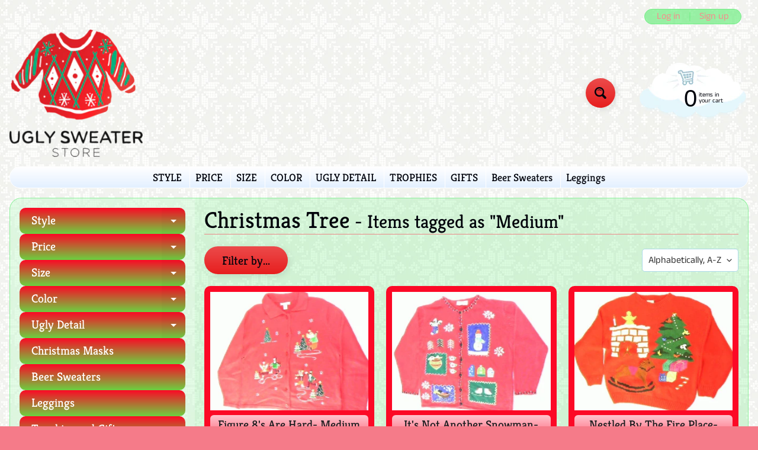

--- FILE ---
content_type: text/html; charset=utf-8
request_url: https://uglysweaterstore.com/collections/christmas-tree/medium
body_size: 28381
content:
<!DOCTYPE html>
<html class="no-js" lang="en">
<head>
<meta charset="utf-8" />
<meta http-equiv="X-UA-Compatible" content="IE=edge" />  
<meta name="viewport" content="width=device-width, initial-scale=1.0, height=device-height, minimum-scale=1.0, user-scalable=0"> 

<link rel="preconnect" href="https://cdn.shopify.com" crossorigin>
<link rel="preconnect" href="https://fonts.shopifycdn.com" crossorigin>
<link rel="preconnect" href="https://monorail-edge.shopifysvc.com">

<script>document.documentElement.className = document.documentElement.className.replace('no-js', 'js');</script><link rel="preload" as="font" href="//uglysweaterstore.com/cdn/fonts/kreon/kreon_n4.570ad20eba90c3dea7645de7ac52a4f3c1c6c33e.woff2" type="font/woff2" crossorigin>
<link rel="preload" as="font" href="//uglysweaterstore.com/cdn/fonts/anek_tamil/anektamil_n4.2c907daa645b7bbf6285dac0733760f08d99f2ba.woff2" type="font/woff2" crossorigin>
<link rel="preload" as="font" href="//uglysweaterstore.com/cdn/fonts/anek_tamil/anektamil_n7.31f19f849e399606944d7e18afb0d939020205cb.woff2" type="font/woff2" crossorigin>  
<link rel="preload" href="//uglysweaterstore.com/cdn/shop/t/12/assets/styles.css?v=45351816826463509741759259857" as="style">
<link rel="preload" href="//uglysweaterstore.com/cdn/shop/t/12/assets/theme.js?v=91093301474910704571606227070" as="script">
<link rel="preload" href="//uglysweaterstore.com/cdn/shop/t/12/assets/lazysizes.js?v=11224823923325787921606077488" as="script"><link rel="shortcut icon" href="//uglysweaterstore.com/cdn/shop/files/USS_logo_32x32.png?v=1613778199" type="image/png"><link rel="apple-touch-icon" href="//uglysweaterstore.com/cdn/shop/files/USS_logo_152x152.png?v=1613778199" type="image/png"><title>Christmas Tree| Medium| The Ugly Sweater Store- Vintage Ugly Christmas Sweaters for your next sweater party</title><meta name="description" content="Ugly Christmas Sweaters, Christmas Sweaters,Tacky Christmas sweaters, Christmas, holiday sweaters,Christmas Sweater Party, Holiday Party Sweaters,Ugly Christmas" /><link rel="canonical" href="https://uglysweaterstore.com/collections/christmas-tree/medium" /> <!-- /snippets/social-meta-tags.liquid --><meta property="og:site_name" content="The Ugly Sweater Store- Vintage Ugly Christmas Sweaters for your next sweater party">
<meta property="og:url" content="https://uglysweaterstore.com/collections/christmas-tree/medium">
<meta property="og:title" content="Christmas Tree">
<meta property="og:type" content="website">
<meta property="og:description" content="Ugly Christmas Sweaters, Christmas Sweaters,Tacky Christmas sweaters, Christmas, holiday sweaters,Christmas Sweater Party, Holiday Party Sweaters,Ugly Christmas">

<meta name="twitter:card" content="summary_large_image">
<meta name="twitter:title" content="Christmas Tree">
<meta name="twitter:description" content="Ugly Christmas Sweaters, Christmas Sweaters,Tacky Christmas sweaters, Christmas, holiday sweaters,Christmas Sweater Party, Holiday Party Sweaters,Ugly Christmas">
<style>:root {--site_max_width:1280px; --site_min_width:300px; --font_size_base:100%;--font_stack_body:"Anek Tamil",sans-serif;--font_style_body:normal;--font_weight_body:400;--font_stack_headings:Kreon,serif;--font_style_headings:normal;--font_weight_headings:400;--font_case_headings:none;--font_color_headings:#01030b;--font_h6_size:1rem;--font_h5_size:1rem;--font_h4_size:1.25rem;--font_h3_size:1.5625rem;--font_h2_size:1.953125rem;--font_h1_size:2.44140625rem;--body_text_color:#01030b; --body_bg_color:#f57b89; --link_color:#f68c8c; --link_active:#333333;--content_borders:#ec8888;--content_borders_rgb:236, 136, 136;--logo_link_color:#01030b;--logo_link_hover:#ffffff; --minicart_text:#01030b;--minicart_text_hover:#55fc0e;--content_bg:#71ee84;--content_bg_rgb:113, 238, 132;--content_bg_opacity:0.25;--mobile_nav_bg:#f68c8c;--mobile_nav_text:#ffffff;--top_menu_bg:#ffffff;--top_menu_bg1:#e3f0ff;--top_menu_links:#01030b;--top_menu_links_hover:#f51212;--top_menu_links_border:#ffffff;--top_menu_sub_bg:#ffffff;--top_menu_links_sub:#f51212;--top_menu_links_sub_hover:#333333;--slider_bg:#ffffff;--caption_bg:#ff586c;--caption_bg_rgb:255, 88, 108; --caption_text:#ffffff;--sidebar_bg:#ffffff;--sidebar_bg_rgb:255, 255, 255;--sidebar_bg_opacity:0.25;--accordion_h3_text:#ffffff;--accordion_h3_text_active:#ffffff;--accordion_h3_bg:#fc0926;--accordion_h3_bg1:#6bd140;--accordion_h3_bg_hover:#13ec34;--accordion_link_text:#ff4e60;--accordion_link_text_hover:#55fc0e;--accordion_link_bg:#ffffff;--accordion_link_bg_hover:#e3f1ff;--accordion_link_borders:#e3f1ff;--side_pop_bg:#fc0926;--side_pop_headings:#ffffff;--side_pop_links:#ffffff;--side_pop_links_hover:#555555;--side_pop_borders:#dddddd;--side_news_bg:#a6d2ff;--side_news_headings:#ffffff;--side_news_text:#ffffff;--side_social_bg:#fc0926;--side_social_headings:#ffffff;--side_latest_text:#555555;--thumb_bg:#fc0926;--thumb_caption_bg:#ffc4ce;--thumb_caption_bg1:#fc0926;--thumb_caption_bg_hover:#ffd1d9;--thumb_title:#1b1c1e;--thumb_price:#01030b;--thumb_sale_bg:#6dc8ff;--thumb_sale_bg1:#53aee6;--thumb_sale_text:#01030b;--button_bg:#ec4b4b;--button_bg1:#e71e1e;--button_text:#01030b;--button_text_transform:none;    --button_weight:normal; --button_bg_active:#ff001e; --button_hover_active:#ffffff; --button_sec_bg:#e4f2ff; --button_sec_text:#333333; --button_sec_bg_hover:#cce6ff; --button_sec_text_hover:#13ec34; --input_bg:#ffffff; --input_text_color:#333333; --input_border_color:#aad9e6; --input_border_focus:#ff4655; --svg_select_icon:url(//uglysweaterstore.com/cdn/shop/t/12/assets/ico-select.svg?v=29614323137874517211606077502);--max_height_disclosure:300px; --min_height_disclosure:92px; --pag_color:#ff586c; --pag_hover_text:#ff586c; --pag_hover_bg:#ffffff;--pag_current_text:#01030b;--pag_current_bg:#ff586c;--pag_border:#ec8888;--acc_bg:#71ee84;--acc_bg_rgb:113, 238, 132;--acc_text:#01030b;--acc_text_active:#f68c8c;--footer_text:#999999;--footer_links:#999999;--footer_links_hover:#000000;--customer_box_bg:#d0f5ee;--comments_bg:#ffd1d9;--comments_bg_rgb:255, 209, 217;--icon_fill_facebook:#3b5998;--icon_fill_twitter:#00aced;--icon_fill_pinterest:#cb2027;--icon_fill_youtube:#CD201F;--icon_fill_vimeo:#1AB7EA;--icon_fill_snapchat:#FFFC00;--icon_fill_linkedin:#0077B5;--icon_fill_instagram:#E4405F;--icon_fill_tumblr:#36465D;--slide_arrow_color:#ff586c;--slide_arrow_bg_color:#ffffff;--media_video_bg_color:#000000;--media_bg_color:#ffffff;--media_text_color:#555555;--media_border_color:rgba(85,85,85,0.08);--search_borders:#f0f0f0;--search_selected:#e6e6e6;--search_spinner:#ffffff;}</style>
<link rel="stylesheet" href="//uglysweaterstore.com/cdn/shop/t/12/assets/styles.css?v=45351816826463509741759259857" type="text/css" media="all"><style>@font-face {  font-family: Kreon;  font-weight: 400;  font-style: normal;  font-display: swap;  src: url("//uglysweaterstore.com/cdn/fonts/kreon/kreon_n4.570ad20eba90c3dea7645de7ac52a4f3c1c6c33e.woff2") format("woff2"),       url("//uglysweaterstore.com/cdn/fonts/kreon/kreon_n4.a3249a05e2436381e6b24f71b541c24962627167.woff") format("woff");}@font-face {  font-family: "Anek Tamil";  font-weight: 400;  font-style: normal;  font-display: swap;  src: url("//uglysweaterstore.com/cdn/fonts/anek_tamil/anektamil_n4.2c907daa645b7bbf6285dac0733760f08d99f2ba.woff2") format("woff2"),       url("//uglysweaterstore.com/cdn/fonts/anek_tamil/anektamil_n4.58d2b7d33afb43473289c2390c1128013680474b.woff") format("woff");}@font-face {  font-family: "Anek Tamil";  font-weight: 700;  font-style: normal;  font-display: swap;  src: url("//uglysweaterstore.com/cdn/fonts/anek_tamil/anektamil_n7.31f19f849e399606944d7e18afb0d939020205cb.woff2") format("woff2"),       url("//uglysweaterstore.com/cdn/fonts/anek_tamil/anektamil_n7.3814c59b267d611330450a8e339987d5bc311032.woff") format("woff");}@font-face {  font-family: "Anek Tamil";  font-weight: 700;  font-style: normal;  font-display: swap;  src: url("//uglysweaterstore.com/cdn/fonts/anek_tamil/anektamil_n7.31f19f849e399606944d7e18afb0d939020205cb.woff2") format("woff2"),       url("//uglysweaterstore.com/cdn/fonts/anek_tamil/anektamil_n7.3814c59b267d611330450a8e339987d5bc311032.woff") format("woff");}</style>

<script>
  window.Sunrise = window.Sunrise || {};
  Sunrise.strings = {
    add_to_cart: "Add to Cart",
    sold_out: "Out of stock",
    unavailable: "Unavailable",
    money_format_json: "$ {{amount}}",
    money_format: "$ {{amount}}",
    money_with_currency_format_json: "$ {{amount}} USD",
    money_with_currency_format: "$ {{amount}} USD",
    shop_currency: "USD",
    locale: "en",
    locale_json: "en",
    customer_accounts_enabled: true,
    customer_logged_in:false,
    addressError: "Error looking up that address",
    addressNoResults: "No results for that address",
    addressQueryLimit: "You have exceeded the Google API usage limit. Consider upgrading to a \u003ca href=\"https:\/\/developers.google.com\/maps\/premium\/usage-limits\"\u003ePremium Plan\u003c\/a\u003e.",
    authError: "There was a problem authenticating your Google Maps account.",
    loading: "Loading",
    one_result_found: "1 result found",
    number_of_results_found: "[results_count] results found",
    number_of_results: "[result_number] of [results_count]"
  };
  window.theme = {
    info: {
      name: "Sunrise"
    },
    settings: {
      predictiveSearchEnabled: true,
      predictiveSearchShowPrice: false,
      predictiveSearchShowVendor: false,
      predictiveSearchType: "all"
    },
    stylesheet: "//uglysweaterstore.com/cdn/shop/t/12/assets/styles.css?v=45351816826463509741759259857"
  };
  window.routes = {
    rootUrl: "\/",
    searchUrl: "\/search"
  };
</script><script src="//uglysweaterstore.com/cdn/shop/t/12/assets/theme.js?v=91093301474910704571606227070" defer="defer"></script>
<script src="//uglysweaterstore.com/cdn/shop/t/12/assets/lazysizes.js?v=11224823923325787921606077488" async="async"></script>

<script type="text/javascript">
  if (window.MSInputMethodContext && document.documentMode) {
    /* IE polyfill for css variables */
    var scripts = document.getElementsByTagName('script')[0];
    var polyfill = document.createElement("script");
    polyfill.defer = true;
    polyfill.src = "//uglysweaterstore.com/cdn/shop/t/12/assets/ie11CustomProperties.min.js?v=146208399201472936201606077483";
    scripts.parentNode.insertBefore(polyfill, scripts);
  }
</script>  
  
<script>window.performance && window.performance.mark && window.performance.mark('shopify.content_for_header.start');</script><meta name="google-site-verification" content="IUzUgcx8cGdnGdaHAL53TSTL8ojXWQq2SRcJ_jk91uc">
<meta name="facebook-domain-verification" content="0rtdemfyzn5k5l0dsby139o064oysk">
<meta name="facebook-domain-verification" content="vvbm1urg1zoqvpnbnnllr4hzovklw7">
<meta id="shopify-digital-wallet" name="shopify-digital-wallet" content="/3642197/digital_wallets/dialog">
<meta name="shopify-checkout-api-token" content="1d90bb0ad670c58edb6dc95fca6f2197">
<meta id="in-context-paypal-metadata" data-shop-id="3642197" data-venmo-supported="false" data-environment="production" data-locale="en_US" data-paypal-v4="true" data-currency="USD">
<link rel="alternate" type="application/atom+xml" title="Feed" href="/collections/christmas-tree/medium.atom" />
<link rel="alternate" type="application/json+oembed" href="https://uglysweaterstore.com/collections/christmas-tree/medium.oembed">
<script async="async" src="/checkouts/internal/preloads.js?locale=en-US"></script>
<link rel="preconnect" href="https://shop.app" crossorigin="anonymous">
<script async="async" src="https://shop.app/checkouts/internal/preloads.js?locale=en-US&shop_id=3642197" crossorigin="anonymous"></script>
<script id="apple-pay-shop-capabilities" type="application/json">{"shopId":3642197,"countryCode":"US","currencyCode":"USD","merchantCapabilities":["supports3DS"],"merchantId":"gid:\/\/shopify\/Shop\/3642197","merchantName":"The Ugly Sweater Store- Vintage Ugly Christmas Sweaters for your next sweater party","requiredBillingContactFields":["postalAddress","email","phone"],"requiredShippingContactFields":["postalAddress","email","phone"],"shippingType":"shipping","supportedNetworks":["visa","masterCard","amex","discover","elo","jcb"],"total":{"type":"pending","label":"The Ugly Sweater Store- Vintage Ugly Christmas Sweaters for your next sweater party","amount":"1.00"},"shopifyPaymentsEnabled":true,"supportsSubscriptions":true}</script>
<script id="shopify-features" type="application/json">{"accessToken":"1d90bb0ad670c58edb6dc95fca6f2197","betas":["rich-media-storefront-analytics"],"domain":"uglysweaterstore.com","predictiveSearch":true,"shopId":3642197,"locale":"en"}</script>
<script>var Shopify = Shopify || {};
Shopify.shop = "ugly-sweater.myshopify.com";
Shopify.locale = "en";
Shopify.currency = {"active":"USD","rate":"1.0"};
Shopify.country = "US";
Shopify.theme = {"name":"Sunrise","id":115742441629,"schema_name":"Sunrise","schema_version":"9.01.02","theme_store_id":57,"role":"main"};
Shopify.theme.handle = "null";
Shopify.theme.style = {"id":null,"handle":null};
Shopify.cdnHost = "uglysweaterstore.com/cdn";
Shopify.routes = Shopify.routes || {};
Shopify.routes.root = "/";</script>
<script type="module">!function(o){(o.Shopify=o.Shopify||{}).modules=!0}(window);</script>
<script>!function(o){function n(){var o=[];function n(){o.push(Array.prototype.slice.apply(arguments))}return n.q=o,n}var t=o.Shopify=o.Shopify||{};t.loadFeatures=n(),t.autoloadFeatures=n()}(window);</script>
<script>
  window.ShopifyPay = window.ShopifyPay || {};
  window.ShopifyPay.apiHost = "shop.app\/pay";
  window.ShopifyPay.redirectState = null;
</script>
<script id="shop-js-analytics" type="application/json">{"pageType":"collection"}</script>
<script defer="defer" async type="module" src="//uglysweaterstore.com/cdn/shopifycloud/shop-js/modules/v2/client.init-shop-cart-sync_BT-GjEfc.en.esm.js"></script>
<script defer="defer" async type="module" src="//uglysweaterstore.com/cdn/shopifycloud/shop-js/modules/v2/chunk.common_D58fp_Oc.esm.js"></script>
<script defer="defer" async type="module" src="//uglysweaterstore.com/cdn/shopifycloud/shop-js/modules/v2/chunk.modal_xMitdFEc.esm.js"></script>
<script type="module">
  await import("//uglysweaterstore.com/cdn/shopifycloud/shop-js/modules/v2/client.init-shop-cart-sync_BT-GjEfc.en.esm.js");
await import("//uglysweaterstore.com/cdn/shopifycloud/shop-js/modules/v2/chunk.common_D58fp_Oc.esm.js");
await import("//uglysweaterstore.com/cdn/shopifycloud/shop-js/modules/v2/chunk.modal_xMitdFEc.esm.js");

  window.Shopify.SignInWithShop?.initShopCartSync?.({"fedCMEnabled":true,"windoidEnabled":true});

</script>
<script>
  window.Shopify = window.Shopify || {};
  if (!window.Shopify.featureAssets) window.Shopify.featureAssets = {};
  window.Shopify.featureAssets['shop-js'] = {"shop-cart-sync":["modules/v2/client.shop-cart-sync_DZOKe7Ll.en.esm.js","modules/v2/chunk.common_D58fp_Oc.esm.js","modules/v2/chunk.modal_xMitdFEc.esm.js"],"init-fed-cm":["modules/v2/client.init-fed-cm_B6oLuCjv.en.esm.js","modules/v2/chunk.common_D58fp_Oc.esm.js","modules/v2/chunk.modal_xMitdFEc.esm.js"],"shop-cash-offers":["modules/v2/client.shop-cash-offers_D2sdYoxE.en.esm.js","modules/v2/chunk.common_D58fp_Oc.esm.js","modules/v2/chunk.modal_xMitdFEc.esm.js"],"shop-login-button":["modules/v2/client.shop-login-button_QeVjl5Y3.en.esm.js","modules/v2/chunk.common_D58fp_Oc.esm.js","modules/v2/chunk.modal_xMitdFEc.esm.js"],"pay-button":["modules/v2/client.pay-button_DXTOsIq6.en.esm.js","modules/v2/chunk.common_D58fp_Oc.esm.js","modules/v2/chunk.modal_xMitdFEc.esm.js"],"shop-button":["modules/v2/client.shop-button_DQZHx9pm.en.esm.js","modules/v2/chunk.common_D58fp_Oc.esm.js","modules/v2/chunk.modal_xMitdFEc.esm.js"],"avatar":["modules/v2/client.avatar_BTnouDA3.en.esm.js"],"init-windoid":["modules/v2/client.init-windoid_CR1B-cfM.en.esm.js","modules/v2/chunk.common_D58fp_Oc.esm.js","modules/v2/chunk.modal_xMitdFEc.esm.js"],"init-shop-for-new-customer-accounts":["modules/v2/client.init-shop-for-new-customer-accounts_C_vY_xzh.en.esm.js","modules/v2/client.shop-login-button_QeVjl5Y3.en.esm.js","modules/v2/chunk.common_D58fp_Oc.esm.js","modules/v2/chunk.modal_xMitdFEc.esm.js"],"init-shop-email-lookup-coordinator":["modules/v2/client.init-shop-email-lookup-coordinator_BI7n9ZSv.en.esm.js","modules/v2/chunk.common_D58fp_Oc.esm.js","modules/v2/chunk.modal_xMitdFEc.esm.js"],"init-shop-cart-sync":["modules/v2/client.init-shop-cart-sync_BT-GjEfc.en.esm.js","modules/v2/chunk.common_D58fp_Oc.esm.js","modules/v2/chunk.modal_xMitdFEc.esm.js"],"shop-toast-manager":["modules/v2/client.shop-toast-manager_DiYdP3xc.en.esm.js","modules/v2/chunk.common_D58fp_Oc.esm.js","modules/v2/chunk.modal_xMitdFEc.esm.js"],"init-customer-accounts":["modules/v2/client.init-customer-accounts_D9ZNqS-Q.en.esm.js","modules/v2/client.shop-login-button_QeVjl5Y3.en.esm.js","modules/v2/chunk.common_D58fp_Oc.esm.js","modules/v2/chunk.modal_xMitdFEc.esm.js"],"init-customer-accounts-sign-up":["modules/v2/client.init-customer-accounts-sign-up_iGw4briv.en.esm.js","modules/v2/client.shop-login-button_QeVjl5Y3.en.esm.js","modules/v2/chunk.common_D58fp_Oc.esm.js","modules/v2/chunk.modal_xMitdFEc.esm.js"],"shop-follow-button":["modules/v2/client.shop-follow-button_CqMgW2wH.en.esm.js","modules/v2/chunk.common_D58fp_Oc.esm.js","modules/v2/chunk.modal_xMitdFEc.esm.js"],"checkout-modal":["modules/v2/client.checkout-modal_xHeaAweL.en.esm.js","modules/v2/chunk.common_D58fp_Oc.esm.js","modules/v2/chunk.modal_xMitdFEc.esm.js"],"shop-login":["modules/v2/client.shop-login_D91U-Q7h.en.esm.js","modules/v2/chunk.common_D58fp_Oc.esm.js","modules/v2/chunk.modal_xMitdFEc.esm.js"],"lead-capture":["modules/v2/client.lead-capture_BJmE1dJe.en.esm.js","modules/v2/chunk.common_D58fp_Oc.esm.js","modules/v2/chunk.modal_xMitdFEc.esm.js"],"payment-terms":["modules/v2/client.payment-terms_Ci9AEqFq.en.esm.js","modules/v2/chunk.common_D58fp_Oc.esm.js","modules/v2/chunk.modal_xMitdFEc.esm.js"]};
</script>
<script id="__st">var __st={"a":3642197,"offset":-21600,"reqid":"cca1f119-46cf-46bf-9006-ccc74dd2444d-1769081706","pageurl":"uglysweaterstore.com\/collections\/christmas-tree\/medium","u":"89bd19f2a31f","p":"collection","rtyp":"collection","rid":16426953};</script>
<script>window.ShopifyPaypalV4VisibilityTracking = true;</script>
<script id="captcha-bootstrap">!function(){'use strict';const t='contact',e='account',n='new_comment',o=[[t,t],['blogs',n],['comments',n],[t,'customer']],c=[[e,'customer_login'],[e,'guest_login'],[e,'recover_customer_password'],[e,'create_customer']],r=t=>t.map((([t,e])=>`form[action*='/${t}']:not([data-nocaptcha='true']) input[name='form_type'][value='${e}']`)).join(','),a=t=>()=>t?[...document.querySelectorAll(t)].map((t=>t.form)):[];function s(){const t=[...o],e=r(t);return a(e)}const i='password',u='form_key',d=['recaptcha-v3-token','g-recaptcha-response','h-captcha-response',i],f=()=>{try{return window.sessionStorage}catch{return}},m='__shopify_v',_=t=>t.elements[u];function p(t,e,n=!1){try{const o=window.sessionStorage,c=JSON.parse(o.getItem(e)),{data:r}=function(t){const{data:e,action:n}=t;return t[m]||n?{data:e,action:n}:{data:t,action:n}}(c);for(const[e,n]of Object.entries(r))t.elements[e]&&(t.elements[e].value=n);n&&o.removeItem(e)}catch(o){console.error('form repopulation failed',{error:o})}}const l='form_type',E='cptcha';function T(t){t.dataset[E]=!0}const w=window,h=w.document,L='Shopify',v='ce_forms',y='captcha';let A=!1;((t,e)=>{const n=(g='f06e6c50-85a8-45c8-87d0-21a2b65856fe',I='https://cdn.shopify.com/shopifycloud/storefront-forms-hcaptcha/ce_storefront_forms_captcha_hcaptcha.v1.5.2.iife.js',D={infoText:'Protected by hCaptcha',privacyText:'Privacy',termsText:'Terms'},(t,e,n)=>{const o=w[L][v],c=o.bindForm;if(c)return c(t,g,e,D).then(n);var r;o.q.push([[t,g,e,D],n]),r=I,A||(h.body.append(Object.assign(h.createElement('script'),{id:'captcha-provider',async:!0,src:r})),A=!0)});var g,I,D;w[L]=w[L]||{},w[L][v]=w[L][v]||{},w[L][v].q=[],w[L][y]=w[L][y]||{},w[L][y].protect=function(t,e){n(t,void 0,e),T(t)},Object.freeze(w[L][y]),function(t,e,n,w,h,L){const[v,y,A,g]=function(t,e,n){const i=e?o:[],u=t?c:[],d=[...i,...u],f=r(d),m=r(i),_=r(d.filter((([t,e])=>n.includes(e))));return[a(f),a(m),a(_),s()]}(w,h,L),I=t=>{const e=t.target;return e instanceof HTMLFormElement?e:e&&e.form},D=t=>v().includes(t);t.addEventListener('submit',(t=>{const e=I(t);if(!e)return;const n=D(e)&&!e.dataset.hcaptchaBound&&!e.dataset.recaptchaBound,o=_(e),c=g().includes(e)&&(!o||!o.value);(n||c)&&t.preventDefault(),c&&!n&&(function(t){try{if(!f())return;!function(t){const e=f();if(!e)return;const n=_(t);if(!n)return;const o=n.value;o&&e.removeItem(o)}(t);const e=Array.from(Array(32),(()=>Math.random().toString(36)[2])).join('');!function(t,e){_(t)||t.append(Object.assign(document.createElement('input'),{type:'hidden',name:u})),t.elements[u].value=e}(t,e),function(t,e){const n=f();if(!n)return;const o=[...t.querySelectorAll(`input[type='${i}']`)].map((({name:t})=>t)),c=[...d,...o],r={};for(const[a,s]of new FormData(t).entries())c.includes(a)||(r[a]=s);n.setItem(e,JSON.stringify({[m]:1,action:t.action,data:r}))}(t,e)}catch(e){console.error('failed to persist form',e)}}(e),e.submit())}));const S=(t,e)=>{t&&!t.dataset[E]&&(n(t,e.some((e=>e===t))),T(t))};for(const o of['focusin','change'])t.addEventListener(o,(t=>{const e=I(t);D(e)&&S(e,y())}));const B=e.get('form_key'),M=e.get(l),P=B&&M;t.addEventListener('DOMContentLoaded',(()=>{const t=y();if(P)for(const e of t)e.elements[l].value===M&&p(e,B);[...new Set([...A(),...v().filter((t=>'true'===t.dataset.shopifyCaptcha))])].forEach((e=>S(e,t)))}))}(h,new URLSearchParams(w.location.search),n,t,e,['guest_login'])})(!0,!0)}();</script>
<script integrity="sha256-4kQ18oKyAcykRKYeNunJcIwy7WH5gtpwJnB7kiuLZ1E=" data-source-attribution="shopify.loadfeatures" defer="defer" src="//uglysweaterstore.com/cdn/shopifycloud/storefront/assets/storefront/load_feature-a0a9edcb.js" crossorigin="anonymous"></script>
<script crossorigin="anonymous" defer="defer" src="//uglysweaterstore.com/cdn/shopifycloud/storefront/assets/shopify_pay/storefront-65b4c6d7.js?v=20250812"></script>
<script data-source-attribution="shopify.dynamic_checkout.dynamic.init">var Shopify=Shopify||{};Shopify.PaymentButton=Shopify.PaymentButton||{isStorefrontPortableWallets:!0,init:function(){window.Shopify.PaymentButton.init=function(){};var t=document.createElement("script");t.src="https://uglysweaterstore.com/cdn/shopifycloud/portable-wallets/latest/portable-wallets.en.js",t.type="module",document.head.appendChild(t)}};
</script>
<script data-source-attribution="shopify.dynamic_checkout.buyer_consent">
  function portableWalletsHideBuyerConsent(e){var t=document.getElementById("shopify-buyer-consent"),n=document.getElementById("shopify-subscription-policy-button");t&&n&&(t.classList.add("hidden"),t.setAttribute("aria-hidden","true"),n.removeEventListener("click",e))}function portableWalletsShowBuyerConsent(e){var t=document.getElementById("shopify-buyer-consent"),n=document.getElementById("shopify-subscription-policy-button");t&&n&&(t.classList.remove("hidden"),t.removeAttribute("aria-hidden"),n.addEventListener("click",e))}window.Shopify?.PaymentButton&&(window.Shopify.PaymentButton.hideBuyerConsent=portableWalletsHideBuyerConsent,window.Shopify.PaymentButton.showBuyerConsent=portableWalletsShowBuyerConsent);
</script>
<script data-source-attribution="shopify.dynamic_checkout.cart.bootstrap">document.addEventListener("DOMContentLoaded",(function(){function t(){return document.querySelector("shopify-accelerated-checkout-cart, shopify-accelerated-checkout")}if(t())Shopify.PaymentButton.init();else{new MutationObserver((function(e,n){t()&&(Shopify.PaymentButton.init(),n.disconnect())})).observe(document.body,{childList:!0,subtree:!0})}}));
</script>
<link id="shopify-accelerated-checkout-styles" rel="stylesheet" media="screen" href="https://uglysweaterstore.com/cdn/shopifycloud/portable-wallets/latest/accelerated-checkout-backwards-compat.css" crossorigin="anonymous">
<style id="shopify-accelerated-checkout-cart">
        #shopify-buyer-consent {
  margin-top: 1em;
  display: inline-block;
  width: 100%;
}

#shopify-buyer-consent.hidden {
  display: none;
}

#shopify-subscription-policy-button {
  background: none;
  border: none;
  padding: 0;
  text-decoration: underline;
  font-size: inherit;
  cursor: pointer;
}

#shopify-subscription-policy-button::before {
  box-shadow: none;
}

      </style>

<script>window.performance && window.performance.mark && window.performance.mark('shopify.content_for_header.end');</script>
<script src="https://cdn.shopify.com/extensions/019b8d54-2388-79d8-becc-d32a3afe2c7a/omnisend-50/assets/omnisend-in-shop.js" type="text/javascript" defer="defer"></script>
<meta property="og:image" content="https://cdn.shopify.com/s/files/1/0364/2197/files/USS_logo.png?height=628&pad_color=ffffff&v=1613778199&width=1200" />
<meta property="og:image:secure_url" content="https://cdn.shopify.com/s/files/1/0364/2197/files/USS_logo.png?height=628&pad_color=ffffff&v=1613778199&width=1200" />
<meta property="og:image:width" content="1200" />
<meta property="og:image:height" content="628" />
<link href="https://monorail-edge.shopifysvc.com" rel="dns-prefetch">
<script>(function(){if ("sendBeacon" in navigator && "performance" in window) {try {var session_token_from_headers = performance.getEntriesByType('navigation')[0].serverTiming.find(x => x.name == '_s').description;} catch {var session_token_from_headers = undefined;}var session_cookie_matches = document.cookie.match(/_shopify_s=([^;]*)/);var session_token_from_cookie = session_cookie_matches && session_cookie_matches.length === 2 ? session_cookie_matches[1] : "";var session_token = session_token_from_headers || session_token_from_cookie || "";function handle_abandonment_event(e) {var entries = performance.getEntries().filter(function(entry) {return /monorail-edge.shopifysvc.com/.test(entry.name);});if (!window.abandonment_tracked && entries.length === 0) {window.abandonment_tracked = true;var currentMs = Date.now();var navigation_start = performance.timing.navigationStart;var payload = {shop_id: 3642197,url: window.location.href,navigation_start,duration: currentMs - navigation_start,session_token,page_type: "collection"};window.navigator.sendBeacon("https://monorail-edge.shopifysvc.com/v1/produce", JSON.stringify({schema_id: "online_store_buyer_site_abandonment/1.1",payload: payload,metadata: {event_created_at_ms: currentMs,event_sent_at_ms: currentMs}}));}}window.addEventListener('pagehide', handle_abandonment_event);}}());</script>
<script id="web-pixels-manager-setup">(function e(e,d,r,n,o){if(void 0===o&&(o={}),!Boolean(null===(a=null===(i=window.Shopify)||void 0===i?void 0:i.analytics)||void 0===a?void 0:a.replayQueue)){var i,a;window.Shopify=window.Shopify||{};var t=window.Shopify;t.analytics=t.analytics||{};var s=t.analytics;s.replayQueue=[],s.publish=function(e,d,r){return s.replayQueue.push([e,d,r]),!0};try{self.performance.mark("wpm:start")}catch(e){}var l=function(){var e={modern:/Edge?\/(1{2}[4-9]|1[2-9]\d|[2-9]\d{2}|\d{4,})\.\d+(\.\d+|)|Firefox\/(1{2}[4-9]|1[2-9]\d|[2-9]\d{2}|\d{4,})\.\d+(\.\d+|)|Chrom(ium|e)\/(9{2}|\d{3,})\.\d+(\.\d+|)|(Maci|X1{2}).+ Version\/(15\.\d+|(1[6-9]|[2-9]\d|\d{3,})\.\d+)([,.]\d+|)( \(\w+\)|)( Mobile\/\w+|) Safari\/|Chrome.+OPR\/(9{2}|\d{3,})\.\d+\.\d+|(CPU[ +]OS|iPhone[ +]OS|CPU[ +]iPhone|CPU IPhone OS|CPU iPad OS)[ +]+(15[._]\d+|(1[6-9]|[2-9]\d|\d{3,})[._]\d+)([._]\d+|)|Android:?[ /-](13[3-9]|1[4-9]\d|[2-9]\d{2}|\d{4,})(\.\d+|)(\.\d+|)|Android.+Firefox\/(13[5-9]|1[4-9]\d|[2-9]\d{2}|\d{4,})\.\d+(\.\d+|)|Android.+Chrom(ium|e)\/(13[3-9]|1[4-9]\d|[2-9]\d{2}|\d{4,})\.\d+(\.\d+|)|SamsungBrowser\/([2-9]\d|\d{3,})\.\d+/,legacy:/Edge?\/(1[6-9]|[2-9]\d|\d{3,})\.\d+(\.\d+|)|Firefox\/(5[4-9]|[6-9]\d|\d{3,})\.\d+(\.\d+|)|Chrom(ium|e)\/(5[1-9]|[6-9]\d|\d{3,})\.\d+(\.\d+|)([\d.]+$|.*Safari\/(?![\d.]+ Edge\/[\d.]+$))|(Maci|X1{2}).+ Version\/(10\.\d+|(1[1-9]|[2-9]\d|\d{3,})\.\d+)([,.]\d+|)( \(\w+\)|)( Mobile\/\w+|) Safari\/|Chrome.+OPR\/(3[89]|[4-9]\d|\d{3,})\.\d+\.\d+|(CPU[ +]OS|iPhone[ +]OS|CPU[ +]iPhone|CPU IPhone OS|CPU iPad OS)[ +]+(10[._]\d+|(1[1-9]|[2-9]\d|\d{3,})[._]\d+)([._]\d+|)|Android:?[ /-](13[3-9]|1[4-9]\d|[2-9]\d{2}|\d{4,})(\.\d+|)(\.\d+|)|Mobile Safari.+OPR\/([89]\d|\d{3,})\.\d+\.\d+|Android.+Firefox\/(13[5-9]|1[4-9]\d|[2-9]\d{2}|\d{4,})\.\d+(\.\d+|)|Android.+Chrom(ium|e)\/(13[3-9]|1[4-9]\d|[2-9]\d{2}|\d{4,})\.\d+(\.\d+|)|Android.+(UC? ?Browser|UCWEB|U3)[ /]?(15\.([5-9]|\d{2,})|(1[6-9]|[2-9]\d|\d{3,})\.\d+)\.\d+|SamsungBrowser\/(5\.\d+|([6-9]|\d{2,})\.\d+)|Android.+MQ{2}Browser\/(14(\.(9|\d{2,})|)|(1[5-9]|[2-9]\d|\d{3,})(\.\d+|))(\.\d+|)|K[Aa][Ii]OS\/(3\.\d+|([4-9]|\d{2,})\.\d+)(\.\d+|)/},d=e.modern,r=e.legacy,n=navigator.userAgent;return n.match(d)?"modern":n.match(r)?"legacy":"unknown"}(),u="modern"===l?"modern":"legacy",c=(null!=n?n:{modern:"",legacy:""})[u],f=function(e){return[e.baseUrl,"/wpm","/b",e.hashVersion,"modern"===e.buildTarget?"m":"l",".js"].join("")}({baseUrl:d,hashVersion:r,buildTarget:u}),m=function(e){var d=e.version,r=e.bundleTarget,n=e.surface,o=e.pageUrl,i=e.monorailEndpoint;return{emit:function(e){var a=e.status,t=e.errorMsg,s=(new Date).getTime(),l=JSON.stringify({metadata:{event_sent_at_ms:s},events:[{schema_id:"web_pixels_manager_load/3.1",payload:{version:d,bundle_target:r,page_url:o,status:a,surface:n,error_msg:t},metadata:{event_created_at_ms:s}}]});if(!i)return console&&console.warn&&console.warn("[Web Pixels Manager] No Monorail endpoint provided, skipping logging."),!1;try{return self.navigator.sendBeacon.bind(self.navigator)(i,l)}catch(e){}var u=new XMLHttpRequest;try{return u.open("POST",i,!0),u.setRequestHeader("Content-Type","text/plain"),u.send(l),!0}catch(e){return console&&console.warn&&console.warn("[Web Pixels Manager] Got an unhandled error while logging to Monorail."),!1}}}}({version:r,bundleTarget:l,surface:e.surface,pageUrl:self.location.href,monorailEndpoint:e.monorailEndpoint});try{o.browserTarget=l,function(e){var d=e.src,r=e.async,n=void 0===r||r,o=e.onload,i=e.onerror,a=e.sri,t=e.scriptDataAttributes,s=void 0===t?{}:t,l=document.createElement("script"),u=document.querySelector("head"),c=document.querySelector("body");if(l.async=n,l.src=d,a&&(l.integrity=a,l.crossOrigin="anonymous"),s)for(var f in s)if(Object.prototype.hasOwnProperty.call(s,f))try{l.dataset[f]=s[f]}catch(e){}if(o&&l.addEventListener("load",o),i&&l.addEventListener("error",i),u)u.appendChild(l);else{if(!c)throw new Error("Did not find a head or body element to append the script");c.appendChild(l)}}({src:f,async:!0,onload:function(){if(!function(){var e,d;return Boolean(null===(d=null===(e=window.Shopify)||void 0===e?void 0:e.analytics)||void 0===d?void 0:d.initialized)}()){var d=window.webPixelsManager.init(e)||void 0;if(d){var r=window.Shopify.analytics;r.replayQueue.forEach((function(e){var r=e[0],n=e[1],o=e[2];d.publishCustomEvent(r,n,o)})),r.replayQueue=[],r.publish=d.publishCustomEvent,r.visitor=d.visitor,r.initialized=!0}}},onerror:function(){return m.emit({status:"failed",errorMsg:"".concat(f," has failed to load")})},sri:function(e){var d=/^sha384-[A-Za-z0-9+/=]+$/;return"string"==typeof e&&d.test(e)}(c)?c:"",scriptDataAttributes:o}),m.emit({status:"loading"})}catch(e){m.emit({status:"failed",errorMsg:(null==e?void 0:e.message)||"Unknown error"})}}})({shopId: 3642197,storefrontBaseUrl: "https://uglysweaterstore.com",extensionsBaseUrl: "https://extensions.shopifycdn.com/cdn/shopifycloud/web-pixels-manager",monorailEndpoint: "https://monorail-edge.shopifysvc.com/unstable/produce_batch",surface: "storefront-renderer",enabledBetaFlags: ["2dca8a86"],webPixelsConfigList: [{"id":"484081891","configuration":"{\"config\":\"{\\\"pixel_id\\\":\\\"GT-PBZDT69\\\",\\\"target_country\\\":\\\"US\\\",\\\"gtag_events\\\":[{\\\"type\\\":\\\"purchase\\\",\\\"action_label\\\":\\\"MC-YKZKJ8FGG3\\\"},{\\\"type\\\":\\\"page_view\\\",\\\"action_label\\\":\\\"MC-YKZKJ8FGG3\\\"},{\\\"type\\\":\\\"view_item\\\",\\\"action_label\\\":\\\"MC-YKZKJ8FGG3\\\"}],\\\"enable_monitoring_mode\\\":false}\"}","eventPayloadVersion":"v1","runtimeContext":"OPEN","scriptVersion":"b2a88bafab3e21179ed38636efcd8a93","type":"APP","apiClientId":1780363,"privacyPurposes":[],"dataSharingAdjustments":{"protectedCustomerApprovalScopes":["read_customer_address","read_customer_email","read_customer_name","read_customer_personal_data","read_customer_phone"]}},{"id":"52527331","eventPayloadVersion":"v1","runtimeContext":"LAX","scriptVersion":"1","type":"CUSTOM","privacyPurposes":["MARKETING"],"name":"Meta pixel (migrated)"},{"id":"68452579","eventPayloadVersion":"v1","runtimeContext":"LAX","scriptVersion":"1","type":"CUSTOM","privacyPurposes":["ANALYTICS"],"name":"Google Analytics tag (migrated)"},{"id":"shopify-app-pixel","configuration":"{}","eventPayloadVersion":"v1","runtimeContext":"STRICT","scriptVersion":"0450","apiClientId":"shopify-pixel","type":"APP","privacyPurposes":["ANALYTICS","MARKETING"]},{"id":"shopify-custom-pixel","eventPayloadVersion":"v1","runtimeContext":"LAX","scriptVersion":"0450","apiClientId":"shopify-pixel","type":"CUSTOM","privacyPurposes":["ANALYTICS","MARKETING"]}],isMerchantRequest: false,initData: {"shop":{"name":"The Ugly Sweater Store- Vintage Ugly Christmas Sweaters for your next sweater party","paymentSettings":{"currencyCode":"USD"},"myshopifyDomain":"ugly-sweater.myshopify.com","countryCode":"US","storefrontUrl":"https:\/\/uglysweaterstore.com"},"customer":null,"cart":null,"checkout":null,"productVariants":[],"purchasingCompany":null},},"https://uglysweaterstore.com/cdn","fcfee988w5aeb613cpc8e4bc33m6693e112",{"modern":"","legacy":""},{"shopId":"3642197","storefrontBaseUrl":"https:\/\/uglysweaterstore.com","extensionBaseUrl":"https:\/\/extensions.shopifycdn.com\/cdn\/shopifycloud\/web-pixels-manager","surface":"storefront-renderer","enabledBetaFlags":"[\"2dca8a86\"]","isMerchantRequest":"false","hashVersion":"fcfee988w5aeb613cpc8e4bc33m6693e112","publish":"custom","events":"[[\"page_viewed\",{}],[\"collection_viewed\",{\"collection\":{\"id\":\"16426953\",\"title\":\"Christmas Tree\",\"productVariants\":[{\"price\":{\"amount\":30.0,\"currencyCode\":\"USD\"},\"product\":{\"title\":\"Figure 8's Are Hard- Medium Christmas Sweater\",\"vendor\":\"Ugly Sweater\",\"id\":\"384676021\",\"untranslatedTitle\":\"Figure 8's Are Hard- Medium Christmas Sweater\",\"url\":\"\/products\/figure-8s-are-hard\",\"type\":\"Button Up\"},\"id\":\"1002164757\",\"image\":{\"src\":\"\/\/uglysweaterstore.com\/cdn\/shop\/products\/UglyChristmasSweater_11238_zpsae1f6fb4.jpeg?v=1417974139\"},\"sku\":\"11238\",\"title\":\"Medium \/ Button Up \/ Red\",\"untranslatedTitle\":\"Medium \/ Button Up \/ Red\"},{\"price\":{\"amount\":30.0,\"currencyCode\":\"USD\"},\"product\":{\"title\":\"It's Not Another Snowman- Medium Christmas Sweater\",\"vendor\":\"Ugly Sweater\",\"id\":\"385382225\",\"untranslatedTitle\":\"It's Not Another Snowman- Medium Christmas Sweater\",\"url\":\"\/products\/its-not-another-snowman\",\"type\":\"Button Up\"},\"id\":\"1004127773\",\"image\":{\"src\":\"\/\/uglysweaterstore.com\/cdn\/shop\/products\/UglyChristmasSweater_11312_zps911cc5b8.jpeg?v=1418158744\"},\"sku\":\"11312\",\"title\":\"Medium \/ Button Up \/ Red\",\"untranslatedTitle\":\"Medium \/ Button Up \/ Red\"},{\"price\":{\"amount\":100.0,\"currencyCode\":\"USD\"},\"product\":{\"title\":\"Nestled By  The Fire Place-Medium Christmas Sweater\",\"vendor\":\"Ugly Sweater\",\"id\":\"386480813\",\"untranslatedTitle\":\"Nestled By  The Fire Place-Medium Christmas Sweater\",\"url\":\"\/products\/nestled-by-the-fire-place\",\"type\":\"Pull Over\"},\"id\":\"1008364865\",\"image\":{\"src\":\"\/\/uglysweaterstore.com\/cdn\/shop\/products\/UglyChristmasSweater_11387_zpse4e3032e.jpeg?v=1418438768\"},\"sku\":\"11387\",\"title\":\"Medium \/ Pull Over \/ Red\",\"untranslatedTitle\":\"Medium \/ Pull Over \/ Red\"},{\"price\":{\"amount\":29.99,\"currencyCode\":\"USD\"},\"product\":{\"title\":\"NEW National Lampoons Christmas Vacation Clark Griswold Men's Holiday Christmas sweater\",\"vendor\":\"Ugly Sweater\",\"id\":\"9109562065123\",\"untranslatedTitle\":\"NEW National Lampoons Christmas Vacation Clark Griswold Men's Holiday Christmas sweater\",\"url\":\"\/products\/national-lampoons-christmas-vacation-clark-griswald-mens-holiday-christmas-sweater\",\"type\":\"Pull Over\"},\"id\":\"47811930259683\",\"image\":{\"src\":\"\/\/uglysweaterstore.com\/cdn\/shop\/files\/xmasvacationfront.avif?v=1768160481\"},\"sku\":null,\"title\":\"Medium\",\"untranslatedTitle\":\"Medium\"},{\"price\":{\"amount\":25.0,\"currencyCode\":\"USD\"},\"product\":{\"title\":\"Pink Presents-Medium Christmas Sweater\",\"vendor\":\"Ugly Sweater\",\"id\":\"385382321\",\"untranslatedTitle\":\"Pink Presents-Medium Christmas Sweater\",\"url\":\"\/products\/pink-presents\",\"type\":\"Vest\"},\"id\":\"1004128073\",\"image\":{\"src\":\"\/\/uglysweaterstore.com\/cdn\/shop\/products\/UglyChristmasSweater_11319_zpsd0f013c2.jpeg?v=1418158753\"},\"sku\":\"11319\",\"title\":\"Medium \/ Vest \/ Black\",\"untranslatedTitle\":\"Medium \/ Vest \/ Black\"},{\"price\":{\"amount\":25.0,\"currencyCode\":\"USD\"},\"product\":{\"title\":\"Red Hot Winter- Medium Christmas Sweater\",\"vendor\":\"Ugly Sweater\",\"id\":\"385382177\",\"untranslatedTitle\":\"Red Hot Winter- Medium Christmas Sweater\",\"url\":\"\/products\/red-hot-winter\",\"type\":\"Button Up\"},\"id\":\"1004127725\",\"image\":{\"src\":\"\/\/uglysweaterstore.com\/cdn\/shop\/products\/UglyChristmasSweater_11307_zps5fe58355.jpeg?v=1418158738\"},\"sku\":\"11307\",\"title\":\"Medium \/ Button Up \/ Black\",\"untranslatedTitle\":\"Medium \/ Button Up \/ Black\"},{\"price\":{\"amount\":35.0,\"currencyCode\":\"USD\"},\"product\":{\"title\":\"Reindeer Downhill Racing- Medium Christmas Sweater\",\"vendor\":\"Ugly Sweater\",\"id\":\"407405625\",\"untranslatedTitle\":\"Reindeer Downhill Racing- Medium Christmas Sweater\",\"url\":\"\/products\/reindeer-downhill-racing\",\"type\":\"Zip Up\"},\"id\":\"1064282717\",\"image\":{\"src\":\"\/\/uglysweaterstore.com\/cdn\/shop\/products\/UglyChristmasSweater_11681_zps2ip8cumk.jpeg?v=1422931001\"},\"sku\":\"11681\",\"title\":\"Medium \/ Zip Up \/ Black\",\"untranslatedTitle\":\"Medium \/ Zip Up \/ Black\"},{\"price\":{\"amount\":30.0,\"currencyCode\":\"USD\"},\"product\":{\"title\":\"Snowflakes Are Blue For You-Medium Christmas Sweater\",\"vendor\":\"Ugly Sweater\",\"id\":\"384676105\",\"untranslatedTitle\":\"Snowflakes Are Blue For You-Medium Christmas Sweater\",\"url\":\"\/products\/snowflakes-are-blue-for-you\",\"type\":\"Pull Over\"},\"id\":\"1002164841\",\"image\":{\"src\":\"\/\/uglysweaterstore.com\/cdn\/shop\/products\/UglyChristmasSweater_11259_zpsac227d00.jpeg?v=1417974153\"},\"sku\":\"11259\",\"title\":\"Medium \/ Pull Over \/ Blue\",\"untranslatedTitle\":\"Medium \/ Pull Over \/ Blue\"},{\"price\":{\"amount\":30.0,\"currencyCode\":\"USD\"},\"product\":{\"title\":\"Sparkle On My Reindeer-Medium Christmas Sweater\",\"vendor\":\"Ugly Sweater\",\"id\":\"385382201\",\"untranslatedTitle\":\"Sparkle On My Reindeer-Medium Christmas Sweater\",\"url\":\"\/products\/sparkle-on-my-reindeer\",\"type\":\"Zip Up\"},\"id\":\"1004127745\",\"image\":{\"src\":\"\/\/uglysweaterstore.com\/cdn\/shop\/products\/UglyChristmasSweater_11309_zps7af78733.jpeg?v=1418158740\"},\"sku\":\"11309\",\"title\":\"Medium \/ Zip Up \/ Black\",\"untranslatedTitle\":\"Medium \/ Zip Up \/ Black\"},{\"price\":{\"amount\":46.99,\"currencyCode\":\"USD\"},\"product\":{\"title\":\"Star Wars: The Mandalorian Grogu Snow Globe Ugly Christmas Holiday Sweater\",\"vendor\":\"Ugly Sweater\",\"id\":\"8154030702819\",\"untranslatedTitle\":\"Star Wars: The Mandalorian Grogu Snow Globe Ugly Christmas Holiday Sweater\",\"url\":\"\/products\/star-wars-the-mandalorian-grogu-snow-globe-ugly-christmas-holiday-sweater\",\"type\":\"Pull Over\"},\"id\":\"44006148735203\",\"image\":{\"src\":\"\/\/uglysweaterstore.com\/cdn\/shop\/files\/Grogu1.jpg?v=1695482918\"},\"sku\":null,\"title\":\"Small\",\"untranslatedTitle\":\"Small\"},{\"price\":{\"amount\":30.0,\"currencyCode\":\"USD\"},\"product\":{\"title\":\"Taking Flight Magic- Medium Christmas Sweater\",\"vendor\":\"Ugly Sweater\",\"id\":\"386618017\",\"untranslatedTitle\":\"Taking Flight Magic- Medium Christmas Sweater\",\"url\":\"\/products\/taking-flight-magic\",\"type\":\"Zip Up\"},\"id\":\"1009081009\",\"image\":{\"src\":\"\/\/uglysweaterstore.com\/cdn\/shop\/products\/UglyChristmasSweater_11406_zps8473829d.jpeg?v=1418507504\"},\"sku\":\"11406\",\"title\":\"Medium \/ Zip Up \/ Red\",\"untranslatedTitle\":\"Medium \/ Zip Up \/ Red\"},{\"price\":{\"amount\":40.0,\"currencyCode\":\"USD\"},\"product\":{\"title\":\"Taking My Tree With Me- Medium Christmas Sweater\",\"vendor\":\"Ugly Sweater\",\"id\":\"407405617\",\"untranslatedTitle\":\"Taking My Tree With Me- Medium Christmas Sweater\",\"url\":\"\/products\/taking-my-tree-with-me\",\"type\":\"Button Up\"},\"id\":\"1064282705\",\"image\":{\"src\":\"\/\/uglysweaterstore.com\/cdn\/shop\/products\/UglyChristmasSweater_11679_zpsjrrwdlnt.jpeg?v=1422931000\"},\"sku\":\"11679\",\"title\":\"Medium \/ Button Up \/ Black\",\"untranslatedTitle\":\"Medium \/ Button Up \/ Black\"},{\"price\":{\"amount\":30.0,\"currencyCode\":\"USD\"},\"product\":{\"title\":\"Tree Sales- Medium Christmas Sweater\",\"vendor\":\"Ugly Sweater\",\"id\":\"1196999041\",\"untranslatedTitle\":\"Tree Sales- Medium Christmas Sweater\",\"url\":\"\/products\/tree-sales\",\"type\":\"Zip Up\"},\"id\":\"3652087745\",\"image\":{\"src\":\"\/\/uglysweaterstore.com\/cdn\/shop\/products\/UglyChristmasSweater_11829_zpssjenymu6.jpeg?v=1434215382\"},\"sku\":\"11829\",\"title\":\"Medium \/ Zip Up \/ Green\",\"untranslatedTitle\":\"Medium \/ Zip Up \/ Green\"}]}}]]"});</script><script>
  window.ShopifyAnalytics = window.ShopifyAnalytics || {};
  window.ShopifyAnalytics.meta = window.ShopifyAnalytics.meta || {};
  window.ShopifyAnalytics.meta.currency = 'USD';
  var meta = {"products":[{"id":384676021,"gid":"gid:\/\/shopify\/Product\/384676021","vendor":"Ugly Sweater","type":"Button Up","handle":"figure-8s-are-hard","variants":[{"id":1002164757,"price":3000,"name":"Figure 8's Are Hard- Medium Christmas Sweater - Medium \/ Button Up \/ Red","public_title":"Medium \/ Button Up \/ Red","sku":"11238"}],"remote":false},{"id":385382225,"gid":"gid:\/\/shopify\/Product\/385382225","vendor":"Ugly Sweater","type":"Button Up","handle":"its-not-another-snowman","variants":[{"id":1004127773,"price":3000,"name":"It's Not Another Snowman- Medium Christmas Sweater - Medium \/ Button Up \/ Red","public_title":"Medium \/ Button Up \/ Red","sku":"11312"}],"remote":false},{"id":386480813,"gid":"gid:\/\/shopify\/Product\/386480813","vendor":"Ugly Sweater","type":"Pull Over","handle":"nestled-by-the-fire-place","variants":[{"id":1008364865,"price":10000,"name":"Nestled By  The Fire Place-Medium Christmas Sweater - Medium \/ Pull Over \/ Red","public_title":"Medium \/ Pull Over \/ Red","sku":"11387"}],"remote":false},{"id":9109562065123,"gid":"gid:\/\/shopify\/Product\/9109562065123","vendor":"Ugly Sweater","type":"Pull Over","handle":"national-lampoons-christmas-vacation-clark-griswald-mens-holiday-christmas-sweater","variants":[{"id":47811930259683,"price":2999,"name":"NEW National Lampoons Christmas Vacation Clark Griswold Men's Holiday Christmas sweater - Medium","public_title":"Medium","sku":null}],"remote":false},{"id":385382321,"gid":"gid:\/\/shopify\/Product\/385382321","vendor":"Ugly Sweater","type":"Vest","handle":"pink-presents","variants":[{"id":1004128073,"price":2500,"name":"Pink Presents-Medium Christmas Sweater - Medium \/ Vest \/ Black","public_title":"Medium \/ Vest \/ Black","sku":"11319"}],"remote":false},{"id":385382177,"gid":"gid:\/\/shopify\/Product\/385382177","vendor":"Ugly Sweater","type":"Button Up","handle":"red-hot-winter","variants":[{"id":1004127725,"price":2500,"name":"Red Hot Winter- Medium Christmas Sweater - Medium \/ Button Up \/ Black","public_title":"Medium \/ Button Up \/ Black","sku":"11307"}],"remote":false},{"id":407405625,"gid":"gid:\/\/shopify\/Product\/407405625","vendor":"Ugly Sweater","type":"Zip Up","handle":"reindeer-downhill-racing","variants":[{"id":1064282717,"price":3500,"name":"Reindeer Downhill Racing- Medium Christmas Sweater - Medium \/ Zip Up \/ Black","public_title":"Medium \/ Zip Up \/ Black","sku":"11681"}],"remote":false},{"id":384676105,"gid":"gid:\/\/shopify\/Product\/384676105","vendor":"Ugly Sweater","type":"Pull Over","handle":"snowflakes-are-blue-for-you","variants":[{"id":1002164841,"price":3000,"name":"Snowflakes Are Blue For You-Medium Christmas Sweater - Medium \/ Pull Over \/ Blue","public_title":"Medium \/ Pull Over \/ Blue","sku":"11259"}],"remote":false},{"id":385382201,"gid":"gid:\/\/shopify\/Product\/385382201","vendor":"Ugly Sweater","type":"Zip Up","handle":"sparkle-on-my-reindeer","variants":[{"id":1004127745,"price":3000,"name":"Sparkle On My Reindeer-Medium Christmas Sweater - Medium \/ Zip Up \/ Black","public_title":"Medium \/ Zip Up \/ Black","sku":"11309"}],"remote":false},{"id":8154030702819,"gid":"gid:\/\/shopify\/Product\/8154030702819","vendor":"Ugly Sweater","type":"Pull Over","handle":"star-wars-the-mandalorian-grogu-snow-globe-ugly-christmas-holiday-sweater","variants":[{"id":44006148735203,"price":4699,"name":"Star Wars: The Mandalorian Grogu Snow Globe Ugly Christmas Holiday Sweater - Small","public_title":"Small","sku":null},{"id":44006148767971,"price":4699,"name":"Star Wars: The Mandalorian Grogu Snow Globe Ugly Christmas Holiday Sweater - Medium","public_title":"Medium","sku":null},{"id":44006148800739,"price":4699,"name":"Star Wars: The Mandalorian Grogu Snow Globe Ugly Christmas Holiday Sweater - Large","public_title":"Large","sku":null},{"id":44006148833507,"price":4699,"name":"Star Wars: The Mandalorian Grogu Snow Globe Ugly Christmas Holiday Sweater - Extra Large","public_title":"Extra Large","sku":null},{"id":44006148866275,"price":4699,"name":"Star Wars: The Mandalorian Grogu Snow Globe Ugly Christmas Holiday Sweater - 2XL","public_title":"2XL","sku":null}],"remote":false},{"id":386618017,"gid":"gid:\/\/shopify\/Product\/386618017","vendor":"Ugly Sweater","type":"Zip Up","handle":"taking-flight-magic","variants":[{"id":1009081009,"price":3000,"name":"Taking Flight Magic- Medium Christmas Sweater - Medium \/ Zip Up \/ Red","public_title":"Medium \/ Zip Up \/ Red","sku":"11406"}],"remote":false},{"id":407405617,"gid":"gid:\/\/shopify\/Product\/407405617","vendor":"Ugly Sweater","type":"Button Up","handle":"taking-my-tree-with-me","variants":[{"id":1064282705,"price":4000,"name":"Taking My Tree With Me- Medium Christmas Sweater - Medium \/ Button Up \/ Black","public_title":"Medium \/ Button Up \/ Black","sku":"11679"}],"remote":false},{"id":1196999041,"gid":"gid:\/\/shopify\/Product\/1196999041","vendor":"Ugly Sweater","type":"Zip Up","handle":"tree-sales","variants":[{"id":3652087745,"price":3000,"name":"Tree Sales- Medium Christmas Sweater - Medium \/ Zip Up \/ Green","public_title":"Medium \/ Zip Up \/ Green","sku":"11829"}],"remote":false}],"page":{"pageType":"collection","resourceType":"collection","resourceId":16426953,"requestId":"cca1f119-46cf-46bf-9006-ccc74dd2444d-1769081706"}};
  for (var attr in meta) {
    window.ShopifyAnalytics.meta[attr] = meta[attr];
  }
</script>
<script class="analytics">
  (function () {
    var customDocumentWrite = function(content) {
      var jquery = null;

      if (window.jQuery) {
        jquery = window.jQuery;
      } else if (window.Checkout && window.Checkout.$) {
        jquery = window.Checkout.$;
      }

      if (jquery) {
        jquery('body').append(content);
      }
    };

    var hasLoggedConversion = function(token) {
      if (token) {
        return document.cookie.indexOf('loggedConversion=' + token) !== -1;
      }
      return false;
    }

    var setCookieIfConversion = function(token) {
      if (token) {
        var twoMonthsFromNow = new Date(Date.now());
        twoMonthsFromNow.setMonth(twoMonthsFromNow.getMonth() + 2);

        document.cookie = 'loggedConversion=' + token + '; expires=' + twoMonthsFromNow;
      }
    }

    var trekkie = window.ShopifyAnalytics.lib = window.trekkie = window.trekkie || [];
    if (trekkie.integrations) {
      return;
    }
    trekkie.methods = [
      'identify',
      'page',
      'ready',
      'track',
      'trackForm',
      'trackLink'
    ];
    trekkie.factory = function(method) {
      return function() {
        var args = Array.prototype.slice.call(arguments);
        args.unshift(method);
        trekkie.push(args);
        return trekkie;
      };
    };
    for (var i = 0; i < trekkie.methods.length; i++) {
      var key = trekkie.methods[i];
      trekkie[key] = trekkie.factory(key);
    }
    trekkie.load = function(config) {
      trekkie.config = config || {};
      trekkie.config.initialDocumentCookie = document.cookie;
      var first = document.getElementsByTagName('script')[0];
      var script = document.createElement('script');
      script.type = 'text/javascript';
      script.onerror = function(e) {
        var scriptFallback = document.createElement('script');
        scriptFallback.type = 'text/javascript';
        scriptFallback.onerror = function(error) {
                var Monorail = {
      produce: function produce(monorailDomain, schemaId, payload) {
        var currentMs = new Date().getTime();
        var event = {
          schema_id: schemaId,
          payload: payload,
          metadata: {
            event_created_at_ms: currentMs,
            event_sent_at_ms: currentMs
          }
        };
        return Monorail.sendRequest("https://" + monorailDomain + "/v1/produce", JSON.stringify(event));
      },
      sendRequest: function sendRequest(endpointUrl, payload) {
        // Try the sendBeacon API
        if (window && window.navigator && typeof window.navigator.sendBeacon === 'function' && typeof window.Blob === 'function' && !Monorail.isIos12()) {
          var blobData = new window.Blob([payload], {
            type: 'text/plain'
          });

          if (window.navigator.sendBeacon(endpointUrl, blobData)) {
            return true;
          } // sendBeacon was not successful

        } // XHR beacon

        var xhr = new XMLHttpRequest();

        try {
          xhr.open('POST', endpointUrl);
          xhr.setRequestHeader('Content-Type', 'text/plain');
          xhr.send(payload);
        } catch (e) {
          console.log(e);
        }

        return false;
      },
      isIos12: function isIos12() {
        return window.navigator.userAgent.lastIndexOf('iPhone; CPU iPhone OS 12_') !== -1 || window.navigator.userAgent.lastIndexOf('iPad; CPU OS 12_') !== -1;
      }
    };
    Monorail.produce('monorail-edge.shopifysvc.com',
      'trekkie_storefront_load_errors/1.1',
      {shop_id: 3642197,
      theme_id: 115742441629,
      app_name: "storefront",
      context_url: window.location.href,
      source_url: "//uglysweaterstore.com/cdn/s/trekkie.storefront.1bbfab421998800ff09850b62e84b8915387986d.min.js"});

        };
        scriptFallback.async = true;
        scriptFallback.src = '//uglysweaterstore.com/cdn/s/trekkie.storefront.1bbfab421998800ff09850b62e84b8915387986d.min.js';
        first.parentNode.insertBefore(scriptFallback, first);
      };
      script.async = true;
      script.src = '//uglysweaterstore.com/cdn/s/trekkie.storefront.1bbfab421998800ff09850b62e84b8915387986d.min.js';
      first.parentNode.insertBefore(script, first);
    };
    trekkie.load(
      {"Trekkie":{"appName":"storefront","development":false,"defaultAttributes":{"shopId":3642197,"isMerchantRequest":null,"themeId":115742441629,"themeCityHash":"5817860221544678241","contentLanguage":"en","currency":"USD","eventMetadataId":"9813e60b-9720-44c8-911b-04a484393ebd"},"isServerSideCookieWritingEnabled":true,"monorailRegion":"shop_domain","enabledBetaFlags":["65f19447"]},"Session Attribution":{},"S2S":{"facebookCapiEnabled":false,"source":"trekkie-storefront-renderer","apiClientId":580111}}
    );

    var loaded = false;
    trekkie.ready(function() {
      if (loaded) return;
      loaded = true;

      window.ShopifyAnalytics.lib = window.trekkie;

      var originalDocumentWrite = document.write;
      document.write = customDocumentWrite;
      try { window.ShopifyAnalytics.merchantGoogleAnalytics.call(this); } catch(error) {};
      document.write = originalDocumentWrite;

      window.ShopifyAnalytics.lib.page(null,{"pageType":"collection","resourceType":"collection","resourceId":16426953,"requestId":"cca1f119-46cf-46bf-9006-ccc74dd2444d-1769081706","shopifyEmitted":true});

      var match = window.location.pathname.match(/checkouts\/(.+)\/(thank_you|post_purchase)/)
      var token = match? match[1]: undefined;
      if (!hasLoggedConversion(token)) {
        setCookieIfConversion(token);
        window.ShopifyAnalytics.lib.track("Viewed Product Category",{"currency":"USD","category":"Collection: christmas-tree","collectionName":"christmas-tree","collectionId":16426953,"nonInteraction":true},undefined,undefined,{"shopifyEmitted":true});
      }
    });


        var eventsListenerScript = document.createElement('script');
        eventsListenerScript.async = true;
        eventsListenerScript.src = "//uglysweaterstore.com/cdn/shopifycloud/storefront/assets/shop_events_listener-3da45d37.js";
        document.getElementsByTagName('head')[0].appendChild(eventsListenerScript);

})();</script>
  <script>
  if (!window.ga || (window.ga && typeof window.ga !== 'function')) {
    window.ga = function ga() {
      (window.ga.q = window.ga.q || []).push(arguments);
      if (window.Shopify && window.Shopify.analytics && typeof window.Shopify.analytics.publish === 'function') {
        window.Shopify.analytics.publish("ga_stub_called", {}, {sendTo: "google_osp_migration"});
      }
      console.error("Shopify's Google Analytics stub called with:", Array.from(arguments), "\nSee https://help.shopify.com/manual/promoting-marketing/pixels/pixel-migration#google for more information.");
    };
    if (window.Shopify && window.Shopify.analytics && typeof window.Shopify.analytics.publish === 'function') {
      window.Shopify.analytics.publish("ga_stub_initialized", {}, {sendTo: "google_osp_migration"});
    }
  }
</script>
<script
  defer
  src="https://uglysweaterstore.com/cdn/shopifycloud/perf-kit/shopify-perf-kit-3.0.4.min.js"
  data-application="storefront-renderer"
  data-shop-id="3642197"
  data-render-region="gcp-us-central1"
  data-page-type="collection"
  data-theme-instance-id="115742441629"
  data-theme-name="Sunrise"
  data-theme-version="9.01.02"
  data-monorail-region="shop_domain"
  data-resource-timing-sampling-rate="10"
  data-shs="true"
  data-shs-beacon="true"
  data-shs-export-with-fetch="true"
  data-shs-logs-sample-rate="1"
  data-shs-beacon-endpoint="https://uglysweaterstore.com/api/collect"
></script>
</head>

<body id="collection" class="small-screen" data-curr-format="$ {{amount}}" data-shop-currency="USD">
  <div id="site-wrap">
    <header id="header" class="clearfix" role="banner">  
      <div id="shopify-section-header" class="shopify-section"><style>
  .logo.img-logo a{max-width:250px;}
  @media(min-width: 800px){
  .logo.textonly h1,.logo.textonly a{font-size:44px;}
  .header-text p{font-size:16px;}  
  .top-menu a{font-size:18px;}
  }
  </style>
  
  
  
  <div class="site-width">
    <div class="row accounts-enabled">
  
      <div class="logo  img-logo">
        <div class='logo-wrap'>
        <a href="/" title="The Ugly Sweater Store- Vintage Ugly Christmas Sweaters for your next sweater party">
        

          
          <img class="lazyload js"
                     width="240"
                     height="229"
                     src="//uglysweaterstore.com/cdn/shop/files/USS_logo_300x200.png?v=1613778199"
                     data-src="//uglysweaterstore.com/cdn/shop/files/USS_logo_{width}x.png?v=1613778199"
                     data-widths="[180, 360, 540, 720, 900, 1080, 1296, 1512, 1728, 2048]"
                     data-aspectratio="1.0480349344978166"
                     data-sizes="auto"
                     alt="The Ugly Sweater Store- Vintage Ugly Christmas Sweaters for your next sweater party"
                     itemprop="logo"
                     >
                <noscript>
                  <img src="//uglysweaterstore.com/cdn/shop/files/USS_logo_300x200.png?v=1613778199"
                       srcset="//uglysweaterstore.com/cdn/shop/files/USS_logo_300x200.png?v=1613778199 1x, //uglysweaterstore.com/cdn/shop/files/USS_logo_300x200@2x.png?v=1613778199 2x"
                       alt="The Ugly Sweater Store- Vintage Ugly Christmas Sweaters for your next sweater party"
                       style="">
                </noscript>
        
        </a>
        </div>  
  
        
      </div>
  
      <div class="header-right hide-mobile">
        
          <div class="login-top hide-mobile">
            
              <a href="/account/login">Log in</a> | <a href="/account/register">Sign up</a>
                        
          </div>
         
        <div class="minicart-wrap">
          <a id="show-search" title="Search" href="/search" class="hide-mobile menu-search button"><svg aria-hidden="true" focusable="false" role="presentation" xmlns="http://www.w3.org/2000/svg" width="24" height="24" viewBox="0 0 24 24"><path d="M23.111 20.058l-4.977-4.977c.965-1.52 1.523-3.322 1.523-5.251 0-5.42-4.409-9.83-9.829-9.83-5.42 0-9.828 4.41-9.828 9.83s4.408 9.83 9.829 9.83c1.834 0 3.552-.505 5.022-1.383l5.021 5.021c2.144 2.141 5.384-1.096 3.239-3.24zm-20.064-10.228c0-3.739 3.043-6.782 6.782-6.782s6.782 3.042 6.782 6.782-3.043 6.782-6.782 6.782-6.782-3.043-6.782-6.782zm2.01-1.764c1.984-4.599 8.664-4.066 9.922.749-2.534-2.974-6.993-3.294-9.922-.749z"/></svg><span class="icon-fallback-text">Search</span></a>
          <div class="cart-info hide-mobile">
            <a href="/cart"><em>0</em> <span>items in your cart</span></a>
          </div>
        </div>
      </div>        
    </div>
    
    
    
    
      <nav class="top-menu hide-mobile clearfix" role="navigation" aria-labelledby="Top menu" data-menuchosen="main-menu">
        <ul>
          
            <li class="from-top-menu">
            <a class="newfont" href="/collections/style">STYLE</a>
              
            </li>   
          
            <li class="from-top-menu">
            <a class="newfont" href="/collections/price">PRICE</a>
              
            </li>   
          
            <li class="from-top-menu">
            <a class="newfont" href="/collections/size">SIZE</a>
              
            </li>   
          
            <li class="from-top-menu">
            <a class="newfont" href="/collections/color">COLOR</a>
              
            </li>   
          
            <li class="from-top-menu">
            <a class="newfont" href="/collections/ugly-detail">UGLY DETAIL</a>
              
            </li>   
          
            <li class="from-top-menu">
            <a class="newfont" href="/collections/trophies">TROPHIES</a>
              
            </li>   
          
            <li class="from-top-menu">
            <a class="newfont" href="/collections/gifts-accessories">GIFTS</a>
              
            </li>   
          
            <li class="from-top-menu">
            <a class="newfont" href="/collections/beer-holder-sweaters">Beer Sweaters</a>
              
            </li>   
          
            <li class="from-top-menu">
            <a class="newfont" href="/collections/leggings">Leggings</a>
              
            </li>   
          
        </ul>
      </nav>
    
  
    <nav class="off-canvas-navigation show-mobile js">
      <a href="#menu" class="menu-button" aria-label="Menu"><svg xmlns="http://www.w3.org/2000/svg" width="24" height="24" viewBox="0 0 24 24"><path d="M24 6h-24v-4h24v4zm0 4h-24v4h24v-4zm0 8h-24v4h24v-4z"/></svg><!--<span> Menu</span> --></a>         
      
        <a href="/account" class="menu-user" aria-label="Account"><svg xmlns="http://www.w3.org/2000/svg" width="24" height="24" viewBox="0 0 24 24"><path d="M20.822 18.096c-3.439-.794-6.64-1.49-5.09-4.418 4.72-8.912 1.251-13.678-3.732-13.678-5.082 0-8.464 4.949-3.732 13.678 1.597 2.945-1.725 3.641-5.09 4.418-3.073.71-3.188 2.236-3.178 4.904l.004 1h23.99l.004-.969c.012-2.688-.092-4.222-3.176-4.935z"/></svg><!-- <span> Account</span> --></a>        
      
      <a href="/cart" aria-label="Cart" class="menu-cart"><svg xmlns="http://www.w3.org/2000/svg" width="24" height="24" viewBox="0 0 24 24"><path d="M10 19.5c0 .829-.672 1.5-1.5 1.5s-1.5-.671-1.5-1.5c0-.828.672-1.5 1.5-1.5s1.5.672 1.5 1.5zm3.5-1.5c-.828 0-1.5.671-1.5 1.5s.672 1.5 1.5 1.5 1.5-.671 1.5-1.5c0-.828-.672-1.5-1.5-1.5zm1.336-5l1.977-7h-16.813l2.938 7h11.898zm4.969-10l-3.432 12h-12.597l.839 2h13.239l3.474-12h1.929l.743-2h-4.195z"/></svg><!-- <span> Cart</span>--></a>  
      <a href="/search" class="menu-search" aria-label="Search our site"><svg aria-hidden="true" focusable="false" role="presentation" xmlns="http://www.w3.org/2000/svg" width="24" height="24" viewBox="0 0 24 24"><path d="M23.111 20.058l-4.977-4.977c.965-1.52 1.523-3.322 1.523-5.251 0-5.42-4.409-9.83-9.829-9.83-5.42 0-9.828 4.41-9.828 9.83s4.408 9.83 9.829 9.83c1.834 0 3.552-.505 5.022-1.383l5.021 5.021c2.144 2.141 5.384-1.096 3.239-3.24zm-20.064-10.228c0-3.739 3.043-6.782 6.782-6.782s6.782 3.042 6.782 6.782-3.043 6.782-6.782 6.782-6.782-3.043-6.782-6.782zm2.01-1.764c1.984-4.599 8.664-4.066 9.922.749-2.534-2.974-6.993-3.294-9.922-.749z"/></svg></a>
    </nav> 
  
  </div>
  
  
  
    <div role="dialog" aria-modal="true" aria-label="Search" class="search-form-wrap predictive-enabled" id="search-form-top" data-resultcount="0" data-translations='{"products":"Products","pages":"Pages","articles":"Articles","collections":"Collections","searchfor":"Search for"}' tabindex="-1">
      <form action="/search" method="get" class="search-form" role="search">
        <input type="hidden" name="options[prefix]" value="last" aria-hidden="true" />
        <div class="search-form-actions">
          <div class="input-field-wrap">
            <input type="text" name="q" value="" placeholder="Search" role="combobox" aria-autocomplete="list" aria-owns="search-form-top-results" aria-expanded="false" aria-label="Search" aria-haspopup="listbox" class="" autocorrect="off" autocomplete="off" autocapitalize="off" spellcheck="false" />
            <button type="reset" class="search-form-clear" aria-label="Clear search term">
              <svg aria-hidden="true" focusable="false" role="presentation" class="icon icon-close" viewBox="0 0 40 40"><path d="M23.868 20.015L39.117 4.78c1.11-1.108 1.11-2.77 0-3.877-1.109-1.108-2.773-1.108-3.882 0L19.986 16.137 4.737.904C3.628-.204 1.965-.204.856.904c-1.11 1.108-1.11 2.77 0 3.877l15.249 15.234L.855 35.248c-1.108 1.108-1.108 2.77 0 3.877.555.554 1.248.831 1.942.831s1.386-.277 1.94-.83l15.25-15.234 15.248 15.233c.555.554 1.248.831 1.941.831s1.387-.277 1.941-.83c1.11-1.109 1.11-2.77 0-3.878L23.868 20.015z" class="layer"/></svg>
            </button>
            <button type="submit" class="button search-submit" aria-label="Submit">
              <svg aria-hidden="true" focusable="false" role="presentation" xmlns="http://www.w3.org/2000/svg" width="24" height="24" viewBox="0 0 24 24"><path d="M23.111 20.058l-4.977-4.977c.965-1.52 1.523-3.322 1.523-5.251 0-5.42-4.409-9.83-9.829-9.83-5.42 0-9.828 4.41-9.828 9.83s4.408 9.83 9.829 9.83c1.834 0 3.552-.505 5.022-1.383l5.021 5.021c2.144 2.141 5.384-1.096 3.239-3.24zm-20.064-10.228c0-3.739 3.043-6.782 6.782-6.782s6.782 3.042 6.782 6.782-3.043 6.782-6.782 6.782-6.782-3.043-6.782-6.782zm2.01-1.764c1.984-4.599 8.664-4.066 9.922.749-2.534-2.974-6.993-3.294-9.922-.749z"/></svg>
            </button>
          </div>
          <button type="button" class="search-bar-close" aria-label="Close">
             Close
          </button>
        </div>
        <div class="predictive-search-wrapper predictive-search-wrapper-top"></div>
      </form>
    </div>
  
  
  
  <script type="application/ld+json">
  {
    "@context": "http://schema.org",
    "@type": "Organization",
    "name": "The Ugly Sweater Store- Vintage Ugly Christmas Sweaters for your next sweater party",
    
      
      "logo": "https:\/\/uglysweaterstore.com\/cdn\/shop\/files\/USS_logo_250x.png?v=1613778199",
    
    "sameAs": [
      "https:\/\/twitter.com\/UglySweatrStore",
      "www.Facebook.com\/UglySweaterStore",
      "",
      "",
      "",
      "",
      "",
      "",
      ""
    ],
    "url": "https:\/\/uglysweaterstore.com"
  }
  </script>
  
  
  </div>
    </header>

    <div class="site-width">
      <div id="content">
        <div id="shopify-section-sidebar" class="shopify-section">

<style>#side-menu a.newfont{font-size:20px;}</style>

<section role="complementary" id="sidebar" data-menuchosen="sidebar-menu" data-section-id="sidebar" data-section-type="sidebar" data-keep-open="true">
  <nav id="menu" role="navigation" aria-label="Side menu">         

    <ul id="side-menu">
      
      
      
        <div class="original-menu">
            
              <li class="has-sub level-1 original-li">
                <a class="newfont top-link" href="/collections/all">Style<button class="dropdown-toggle" aria-haspopup="true" aria-expanded="false"><span class="screen-reader-text">Expand child menu</span></button></a>
                
                  <ul class="animated">
                    
                      <li class="">
                        <a class="" href="/collections/all-sweaters">All Sweaters</a>
                        
                      </li>
                    
                      <li class="">
                        <a class="" href="/collections/button-up">Button Ups</a>
                        
                      </li>
                    
                      <li class="">
                        <a class="" href="/collections/pullovers">Pullovers</a>
                        
                      </li>
                    
                      <li class="">
                        <a class="" href="/collections/sweatshirts-1">Sweatshirts</a>
                        
                      </li>
                    
                      <li class="">
                        <a class="" href="/collections/turtlenecks">Turtlenecks</a>
                        
                      </li>
                    
                      <li class="">
                        <a class="" href="/collections/vests">Vests</a>
                        
                      </li>
                    
                      <li class="">
                        <a class="" href="/collections/zip-ups">Zip Ups</a>
                        
                      </li>
                    
                  </ul>
                
              </li> 
            
              <li class="has-sub level-1 original-li">
                <a class="newfont top-link" href="/collections">Price<button class="dropdown-toggle" aria-haspopup="true" aria-expanded="false"><span class="screen-reader-text">Expand child menu</span></button></a>
                
                  <ul class="animated">
                    
                      <li class="">
                        <a class="" href="/collections/under-20">$20 and Under</a>
                        
                      </li>
                    
                      <li class="">
                        <a class="" href="/collections/under-30-00">$30 and Under</a>
                        
                      </li>
                    
                      <li class="">
                        <a class="" href="/collections/40-and-under">$40 and Under</a>
                        
                      </li>
                    
                      <li class="">
                        <a class="" href="/collections/50">$50 +</a>
                        
                      </li>
                    
                  </ul>
                
              </li> 
            
              <li class="has-sub level-1 original-li">
                <a class="newfont top-link" href="/collections">Size<button class="dropdown-toggle" aria-haspopup="true" aria-expanded="false"><span class="screen-reader-text">Expand child menu</span></button></a>
                
                  <ul class="animated">
                    
                      <li class="">
                        <a class="" href="/collections/kids-1">Kids</a>
                        
                      </li>
                    
                      <li class="">
                        <a class="" href="/collections/x-small">X-Small</a>
                        
                      </li>
                    
                      <li class="">
                        <a class="" href="/collections/kids">Small</a>
                        
                      </li>
                    
                      <li class="">
                        <a class="" href="/collections/medium">Medium</a>
                        
                      </li>
                    
                      <li class="">
                        <a class="" href="/collections/large">Large</a>
                        
                      </li>
                    
                      <li class="">
                        <a class="" href="/collections/large-1">Extra Large</a>
                        
                      </li>
                    
                      <li class="">
                        <a class="" href="/collections/xxl">XXL+</a>
                        
                      </li>
                    
                  </ul>
                
              </li> 
            
              <li class="has-sub level-1 original-li">
                <a class="newfont top-link" href="/collections">Color<button class="dropdown-toggle" aria-haspopup="true" aria-expanded="false"><span class="screen-reader-text">Expand child menu</span></button></a>
                
                  <ul class="animated">
                    
                      <li class="">
                        <a class="" href="/collections/red">Red</a>
                        
                      </li>
                    
                      <li class="">
                        <a class="" href="/collections/black">Black</a>
                        
                      </li>
                    
                      <li class="">
                        <a class="" href="/collections/blue">Blue</a>
                        
                      </li>
                    
                      <li class="">
                        <a class="" href="/collections/white">White</a>
                        
                      </li>
                    
                      <li class="">
                        <a class="" href="/collections/green">Green</a>
                        
                      </li>
                    
                  </ul>
                
              </li> 
            
              <li class="has-sub level-1 original-li">
                <a class="newfont top-link" href="/collections">Ugly Detail<button class="dropdown-toggle" aria-haspopup="true" aria-expanded="false"><span class="screen-reader-text">Expand child menu</span></button></a>
                
                  <ul class="animated">
                    
                      <li class="">
                        <a class="" href="/collections/4th-of-july">4th of July</a>
                        
                      </li>
                    
                      <li class="">
                        <a class="" href="/collections/animals">Animals</a>
                        
                      </li>
                    
                      <li class="">
                        <a class="" href="/collections/cats-dogs">Cats &amp; Dogs</a>
                        
                      </li>
                    
                      <li class="">
                        <a class="" href="/collections/character-collection">Characters</a>
                        
                      </li>
                    
                      <li class="">
                        <a class="" href="/collections/fall">Fall</a>
                        
                      </li>
                    
                      <li class="">
                        <a class="" href="/collections/halloween-1">Halloween</a>
                        
                      </li>
                    
                      <li class="">
                        <a class="" href="/collections/school-teacher">School Teacher Sweaters</a>
                        
                      </li>
                    
                      <li class="">
                        <a class="" href="/collections/st-patricks-day">St.Patricks Day</a>
                        
                      </li>
                    
                      <li class="">
                        <a class="" href="/collections/valentine-s-day-1">Valentine&#39;s Day</a>
                        
                      </li>
                    
                  </ul>
                
              </li> 
            
              <li class="">
                <a class="newfont" href="/collections/masks">Christmas Masks</a>
                
              </li> 
            
              <li class="">
                <a class="newfont" href="/collections/beer-holder-sweaters">Beer Sweaters</a>
                
              </li> 
            
              <li class="">
                <a class="newfont" href="/collections/leggings">Leggings</a>
                
              </li> 
            
              <li class="">
                <a class="newfont" href="/collections/trophies-gifts">Trophies and Gifts</a>
                
              </li> 
            
              <li class="">
                <a class="newfont" href="/collections/white-castle-sweaters/White-Castle">White Castle Sweaters</a>
                
              </li> 
            
        </div>
      
      <div class='side-menu-mobile hide show-mobile'></div>   

             

    

    </ul>         
  </nav>

  
    <aside class="social-links">
      <h3>Stay in touch</h3>
       <a class="social-twitter" href="https://twitter.com/UglySweatrStore" title="Twitter"><svg aria-hidden="true" focusable="false" role="presentation" class="icon icon-twitter" viewBox="0 0 16 16" xmlns="http://www.w3.org/2000/svg" fill-rule="evenodd" clip-rule="evenodd" stroke-linejoin="round" stroke-miterlimit="1.414"><path d="M16 3.038c-.59.26-1.22.437-1.885.517.677-.407 1.198-1.05 1.443-1.816-.634.375-1.337.648-2.085.795-.598-.638-1.45-1.036-2.396-1.036-1.812 0-3.282 1.468-3.282 3.28 0 .258.03.51.085.75C5.152 5.39 2.733 4.084 1.114 2.1.83 2.583.67 3.147.67 3.75c0 1.14.58 2.143 1.46 2.732-.538-.017-1.045-.165-1.487-.41v.04c0 1.59 1.13 2.918 2.633 3.22-.276.074-.566.114-.865.114-.21 0-.416-.02-.617-.058.418 1.304 1.63 2.253 3.067 2.28-1.124.88-2.54 1.404-4.077 1.404-.265 0-.526-.015-.783-.045 1.453.93 3.178 1.474 5.032 1.474 6.038 0 9.34-5 9.34-9.338 0-.143-.004-.284-.01-.425.64-.463 1.198-1.04 1.638-1.7z" fill-rule="nonzero"/></svg></a>
      <a class="social-facebook" href="www.Facebook.com/UglySweaterStore" title="Facebook"><svg aria-hidden="true" focusable="false" role="presentation" class="icon icon-facebook" viewBox="0 0 16 16" xmlns="http://www.w3.org/2000/svg" fill-rule="evenodd" clip-rule="evenodd" stroke-linejoin="round" stroke-miterlimit="1.414"><path d="M15.117 0H.883C.395 0 0 .395 0 .883v14.234c0 .488.395.883.883.883h7.663V9.804H6.46V7.39h2.086V5.607c0-2.066 1.262-3.19 3.106-3.19.883 0 1.642.064 1.863.094v2.16h-1.28c-1 0-1.195.476-1.195 1.176v1.54h2.39l-.31 2.416h-2.08V16h4.077c.488 0 .883-.395.883-.883V.883C16 .395 15.605 0 15.117 0" fill-rule="nonzero"/></svg></a>          
                                    
                  
                
                    
                 
                       
        
    </aside>
  

   

   <aside class="top-sellers">
      <h3>Popular products</h3>
      <ul>
        
          
          
            <li>
              <a href="/products/birds-on-watch" title="Birds On Watch-x-Small Christmas Sweater">
                <style>
  #ProductImage-sidebar-25723273251{
    max-width:75.0px;
    max-height:60px;
  }

  #ProductImageWrapper-sidebar-25723273251{
    max-width:75.0px;
  }
</style>

<span class="thumbnail"> 
  <div id="ProductImageWrapper-sidebar-25723273251" class="product_img-wrapper js">
      <div data-asp="1.25" style="padding-top:80.0%;">
        <img id="ProductImage-sidebar-25723273251"
              class="thumb-image lazyload fade-in"
              width="550"
              height="440"
              alt="Birds On Watch"
              data-src="//uglysweaterstore.com/cdn/shop/products/11027-11512-thickbox_{width}x.jpeg?v=1478137833"
              data-widths="[100,200,300,400,500,600,700,800]"
              data-aspectratio="1.25"
              data-sizes="auto"
              >
      </div>
  </div>
  <noscript><img class="thumb-image" src="//uglysweaterstore.com/cdn/shop/products/11027-11512-thickbox_60x60@2x.jpeg?v=1478137833" alt="Birds On Watch" />
  </noscript>
</span>
                <span class="top-title">
                  Birds On Watch-x-Small Christmas Sweater
                  <i>
                    
                      
                        <span class=price-money>$ 12.00</span>
                      
                                
                  </i>
                </span>
              </a>
            </li>
          
            <li>
              <a href="/products/great-wide-open" title="Great Wide Open-XX-Large Christmas Sweater+">
                <style>
  #ProductImage-sidebar-25695420451{
    max-width:75.0px;
    max-height:60px;
  }

  #ProductImageWrapper-sidebar-25695420451{
    max-width:75.0px;
  }
</style>

<span class="thumbnail"> 
  <div id="ProductImageWrapper-sidebar-25695420451" class="product_img-wrapper js">
      <div data-asp="1.25" style="padding-top:80.0%;">
        <img id="ProductImage-sidebar-25695420451"
              class="thumb-image lazyload fade-in"
              width="550"
              height="440"
              alt="Great Wide Open"
              data-src="//uglysweaterstore.com/cdn/shop/products/6957-7392-thickbox_{width}x.jpeg?v=1478138397"
              data-widths="[100,200,300,400,500,600,700,800]"
              data-aspectratio="1.25"
              data-sizes="auto"
              >
      </div>
  </div>
  <noscript><img class="thumb-image" src="//uglysweaterstore.com/cdn/shop/products/6957-7392-thickbox_60x60@2x.jpeg?v=1478138397" alt="Great Wide Open" />
  </noscript>
</span>
                <span class="top-title">
                  Great Wide Open-XX-Large Christmas Sweater+
                  <i>
                    
                      
                        <del><span class=price-money>$ 48.00</span></del> <span class=price-money>$ 20.00</span>
                      
                                
                  </i>
                </span>
              </a>
            </li>
          
            <li>
              <a href="/products/happy-penguins" title="Happy Penguins-Small Christmas Sweater">
                <style>
  #ProductImage-sidebar-25687162915{
    max-width:75.0px;
    max-height:60px;
  }

  #ProductImageWrapper-sidebar-25687162915{
    max-width:75.0px;
  }
</style>

<span class="thumbnail"> 
  <div id="ProductImageWrapper-sidebar-25687162915" class="product_img-wrapper js">
      <div data-asp="1.25" style="padding-top:80.0%;">
        <img id="ProductImage-sidebar-25687162915"
              class="thumb-image lazyload fade-in"
              width="550"
              height="440"
              alt="Happy Penguins"
              data-src="//uglysweaterstore.com/cdn/shop/products/2398-2760-thickbox_{width}x.jpeg?v=1478138508"
              data-widths="[100,200,300,400,500,600,700,800]"
              data-aspectratio="1.25"
              data-sizes="auto"
              >
      </div>
  </div>
  <noscript><img class="thumb-image" src="//uglysweaterstore.com/cdn/shop/products/2398-2760-thickbox_60x60@2x.jpeg?v=1478138508" alt="Happy Penguins" />
  </noscript>
</span>
                <span class="top-title">
                  Happy Penguins-Small Christmas Sweater
                  <i>
                    
                      
                        <span class=price-money>$ 14.00</span>
                      
                                
                  </i>
                </span>
              </a>
            </li>
          
            <li>
              <a href="/products/have-a-a-holiday" title="Have A A+ Holiday! (T-shirt)-Small Christmas Sweater">
                <style>
  #ProductImage-sidebar-25694142499{
    max-width:75.0px;
    max-height:60px;
  }

  #ProductImageWrapper-sidebar-25694142499{
    max-width:75.0px;
  }
</style>

<span class="thumbnail"> 
  <div id="ProductImageWrapper-sidebar-25694142499" class="product_img-wrapper js">
      <div data-asp="1.25" style="padding-top:80.0%;">
        <img id="ProductImage-sidebar-25694142499"
              class="thumb-image lazyload fade-in"
              width="550"
              height="440"
              alt="Have A A+ Holiday!"
              data-src="//uglysweaterstore.com/cdn/shop/products/2441-2803-thickbox_{width}x.jpeg?v=1478138422"
              data-widths="[100,200,300,400,500,600,700,800]"
              data-aspectratio="1.25"
              data-sizes="auto"
              >
      </div>
  </div>
  <noscript><img class="thumb-image" src="//uglysweaterstore.com/cdn/shop/products/2441-2803-thickbox_60x60@2x.jpeg?v=1478138422" alt="Have A A+ Holiday!" />
  </noscript>
</span>
                <span class="top-title">
                  Have A A+ Holiday! (T-shirt)-Small Christmas Sweater
                  <i>
                    
                      
                        <span class=price-money>$ 20.00</span>
                      
                                
                  </i>
                </span>
              </a>
            </li>
          
            <li>
              <a href="/products/jean-scarecrow" title="Jean Scarecrow-XX-Large Christmas Sweater+">
                <style>
  #ProductImage-sidebar-25683492899{
    max-width:75.0px;
    max-height:60px;
  }

  #ProductImageWrapper-sidebar-25683492899{
    max-width:75.0px;
  }
</style>

<span class="thumbnail"> 
  <div id="ProductImageWrapper-sidebar-25683492899" class="product_img-wrapper js">
      <div data-asp="1.25" style="padding-top:80.0%;">
        <img id="ProductImage-sidebar-25683492899"
              class="thumb-image lazyload fade-in"
              width="550"
              height="440"
              alt="Jean Scarecrow"
              data-src="//uglysweaterstore.com/cdn/shop/products/2851-3233-thickbox_{width}x.jpeg?v=1478138590"
              data-widths="[100,200,300,400,500,600,700,800]"
              data-aspectratio="1.25"
              data-sizes="auto"
              >
      </div>
  </div>
  <noscript><img class="thumb-image" src="//uglysweaterstore.com/cdn/shop/products/2851-3233-thickbox_60x60@2x.jpeg?v=1478138590" alt="Jean Scarecrow" />
  </noscript>
</span>
                <span class="top-title">
                  Jean Scarecrow-XX-Large Christmas Sweater+
                  <i>
                    
                      
                        <span class=price-money>$ 18.00</span>
                      
                                
                  </i>
                </span>
              </a>
            </li>
          
            <li>
              <a href="/products/little-holiday-joys" title="Little Holiday Joys-X-Small Christmas Sweater">
                <style>
  #ProductImage-sidebar-25714425891{
    max-width:75.0px;
    max-height:60px;
  }

  #ProductImageWrapper-sidebar-25714425891{
    max-width:75.0px;
  }
</style>

<span class="thumbnail"> 
  <div id="ProductImageWrapper-sidebar-25714425891" class="product_img-wrapper js">
      <div data-asp="1.25" style="padding-top:80.0%;">
        <img id="ProductImage-sidebar-25714425891"
              class="thumb-image lazyload fade-in"
              width="550"
              height="440"
              alt="Little Holiday Joys"
              data-src="//uglysweaterstore.com/cdn/shop/products/9968-10466-thickbox_{width}x.jpeg?v=1478138003"
              data-widths="[100,200,300,400,500,600,700,800]"
              data-aspectratio="1.25"
              data-sizes="auto"
              >
      </div>
  </div>
  <noscript><img class="thumb-image" src="//uglysweaterstore.com/cdn/shop/products/9968-10466-thickbox_60x60@2x.jpeg?v=1478138003" alt="Little Holiday Joys" />
  </noscript>
</span>
                <span class="top-title">
                  Little Holiday Joys-X-Small Christmas Sweater
                  <i>
                    
                      Sorry, this item is out of stock
                                
                  </i>
                </span>
              </a>
            </li>
          
            <li>
              <a href="/products/native-design" title="Native Design-Small Christmas Sweater">
                <style>
  #ProductImage-sidebar-25686933539{
    max-width:75.0px;
    max-height:60px;
  }

  #ProductImageWrapper-sidebar-25686933539{
    max-width:75.0px;
  }
</style>

<span class="thumbnail"> 
  <div id="ProductImageWrapper-sidebar-25686933539" class="product_img-wrapper js">
      <div data-asp="1.25" style="padding-top:80.0%;">
        <img id="ProductImage-sidebar-25686933539"
              class="thumb-image lazyload fade-in"
              width="550"
              height="440"
              alt="Native Design"
              data-src="//uglysweaterstore.com/cdn/shop/products/2388-2750-thickbox_{width}x.jpeg?v=1478138514"
              data-widths="[100,200,300,400,500,600,700,800]"
              data-aspectratio="1.25"
              data-sizes="auto"
              >
      </div>
  </div>
  <noscript><img class="thumb-image" src="//uglysweaterstore.com/cdn/shop/products/2388-2750-thickbox_60x60@2x.jpeg?v=1478138514" alt="Native Design" />
  </noscript>
</span>
                <span class="top-title">
                  Native Design-Small Christmas Sweater
                  <i>
                    
                      
                        <span class=price-money>$ 18.00</span>
                      
                                
                  </i>
                </span>
              </a>
            </li>
          
            <li>
              <a href="/products/red-scarves" title="Red Scarves-X-Small Christmas Sweater">
                <style>
  #ProductImage-sidebar-25688277027{
    max-width:75.0px;
    max-height:60px;
  }

  #ProductImageWrapper-sidebar-25688277027{
    max-width:75.0px;
  }
</style>

<span class="thumbnail"> 
  <div id="ProductImageWrapper-sidebar-25688277027" class="product_img-wrapper js">
      <div data-asp="1.25" style="padding-top:80.0%;">
        <img id="ProductImage-sidebar-25688277027"
              class="thumb-image lazyload fade-in"
              width="550"
              height="440"
              alt="Red Scarves"
              data-src="//uglysweaterstore.com/cdn/shop/products/2223-2585-thickbox_{width}x.jpeg?v=1478138481"
              data-widths="[100,200,300,400,500,600,700,800]"
              data-aspectratio="1.25"
              data-sizes="auto"
              >
      </div>
  </div>
  <noscript><img class="thumb-image" src="//uglysweaterstore.com/cdn/shop/products/2223-2585-thickbox_60x60@2x.jpeg?v=1478138481" alt="Red Scarves" />
  </noscript>
</span>
                <span class="top-title">
                  Red Scarves-X-Small Christmas Sweater
                  <i>
                    
                      
                        <span class=price-money>$ 15.00</span>
                      
                                
                  </i>
                </span>
              </a>
            </li>
          
            <li>
              <a href="/products/santas-ride" title="Santa&#39;s Ride-Small Christmas Sweater">
                <style>
  #ProductImage-sidebar-25714458659{
    max-width:75.0px;
    max-height:60px;
  }

  #ProductImageWrapper-sidebar-25714458659{
    max-width:75.0px;
  }
</style>

<span class="thumbnail"> 
  <div id="ProductImageWrapper-sidebar-25714458659" class="product_img-wrapper js">
      <div data-asp="1.25" style="padding-top:80.0%;">
        <img id="ProductImage-sidebar-25714458659"
              class="thumb-image lazyload fade-in"
              width="550"
              height="440"
              alt="Santa's Ride"
              data-src="//uglysweaterstore.com/cdn/shop/products/9986-10484-thickbox_{width}x.jpeg?v=1478138003"
              data-widths="[100,200,300,400,500,600,700,800]"
              data-aspectratio="1.25"
              data-sizes="auto"
              >
      </div>
  </div>
  <noscript><img class="thumb-image" src="//uglysweaterstore.com/cdn/shop/products/9986-10484-thickbox_60x60@2x.jpeg?v=1478138003" alt="Santa's Ride" />
  </noscript>
</span>
                <span class="top-title">
                  Santa&#39;s Ride-Small Christmas Sweater
                  <i>
                    
                      
                        <span class=price-money>$ 12.00</span>
                      
                                
                  </i>
                </span>
              </a>
            </li>
          
            <li>
              <a href="/products/simple-squares" title="Simple Squares-Small Christmas Sweater">
                <style>
  #ProductImage-sidebar-25723207715{
    max-width:75.0px;
    max-height:60px;
  }

  #ProductImageWrapper-sidebar-25723207715{
    max-width:75.0px;
  }
</style>

<span class="thumbnail"> 
  <div id="ProductImageWrapper-sidebar-25723207715" class="product_img-wrapper js">
      <div data-asp="1.25" style="padding-top:80.0%;">
        <img id="ProductImage-sidebar-25723207715"
              class="thumb-image lazyload fade-in"
              width="550"
              height="440"
              alt="Simple Squares"
              data-src="//uglysweaterstore.com/cdn/shop/products/11022-11507-thickbox_{width}x.jpeg?v=1478137835"
              data-widths="[100,200,300,400,500,600,700,800]"
              data-aspectratio="1.25"
              data-sizes="auto"
              >
      </div>
  </div>
  <noscript><img class="thumb-image" src="//uglysweaterstore.com/cdn/shop/products/11022-11507-thickbox_60x60@2x.jpeg?v=1478137835" alt="Simple Squares" />
  </noscript>
</span>
                <span class="top-title">
                  Simple Squares-Small Christmas Sweater
                  <i>
                    
                      Sorry, this item is out of stock
                                
                  </i>
                </span>
              </a>
            </li>
          
            <li>
              <a href="/products/snakeskin" title="Snakeskin-Small Christmas Sweater">
                <style>
  #ProductImage-sidebar-25680281635{
    max-width:75.0px;
    max-height:60px;
  }

  #ProductImageWrapper-sidebar-25680281635{
    max-width:75.0px;
  }
</style>

<span class="thumbnail"> 
  <div id="ProductImageWrapper-sidebar-25680281635" class="product_img-wrapper js">
      <div data-asp="1.25" style="padding-top:80.0%;">
        <img id="ProductImage-sidebar-25680281635"
              class="thumb-image lazyload fade-in"
              width="550"
              height="440"
              alt="Snakeskin"
              data-src="//uglysweaterstore.com/cdn/shop/products/712-712-thickbox_{width}x.jpeg?v=1478138647"
              data-widths="[100,200,300,400,500,600,700,800]"
              data-aspectratio="1.25"
              data-sizes="auto"
              >
      </div>
  </div>
  <noscript><img class="thumb-image" src="//uglysweaterstore.com/cdn/shop/products/712-712-thickbox_60x60@2x.jpeg?v=1478138647" alt="Snakeskin" />
  </noscript>
</span>
                <span class="top-title">
                  Snakeskin-Small Christmas Sweater
                  <i>
                    
                      
                        <span class=price-money>$ 35.00</span>
                      
                                
                  </i>
                </span>
              </a>
            </li>
          
            <li>
              <a href="/products/snowmen-heads" title="Snowmen Heads-Medium Christmas Sweater">
                <style>
  #ProductImage-sidebar-25687654435{
    max-width:75.0px;
    max-height:60px;
  }

  #ProductImageWrapper-sidebar-25687654435{
    max-width:75.0px;
  }
</style>

<span class="thumbnail"> 
  <div id="ProductImageWrapper-sidebar-25687654435" class="product_img-wrapper js">
      <div data-asp="1.25" style="padding-top:80.0%;">
        <img id="ProductImage-sidebar-25687654435"
              class="thumb-image lazyload fade-in"
              width="550"
              height="440"
              alt="Snowmen Heads"
              data-src="//uglysweaterstore.com/cdn/shop/products/2189-2551-thickbox_{width}x.jpeg?v=1478138496"
              data-widths="[100,200,300,400,500,600,700,800]"
              data-aspectratio="1.25"
              data-sizes="auto"
              >
      </div>
  </div>
  <noscript><img class="thumb-image" src="//uglysweaterstore.com/cdn/shop/products/2189-2551-thickbox_60x60@2x.jpeg?v=1478138496" alt="Snowmen Heads" />
  </noscript>
</span>
                <span class="top-title">
                  Snowmen Heads-Medium Christmas Sweater
                  <i>
                    
                      
                        <span class=price-money>$ 18.00</span>
                      
                                
                  </i>
                </span>
              </a>
            </li>
          
            <li>
              <a href="/products/stitched-flowers-8" title="Stitched Flowers-Medium Christmas Sweater">
                <style>
  #ProductImage-sidebar-25723437091{
    max-width:75.0px;
    max-height:60px;
  }

  #ProductImageWrapper-sidebar-25723437091{
    max-width:75.0px;
  }
</style>

<span class="thumbnail"> 
  <div id="ProductImageWrapper-sidebar-25723437091" class="product_img-wrapper js">
      <div data-asp="1.25" style="padding-top:80.0%;">
        <img id="ProductImage-sidebar-25723437091"
              class="thumb-image lazyload fade-in"
              width="550"
              height="440"
              alt="Stitched Flowers"
              data-src="//uglysweaterstore.com/cdn/shop/products/11040-11525-thickbox_{width}x.jpeg?v=1478137829"
              data-widths="[100,200,300,400,500,600,700,800]"
              data-aspectratio="1.25"
              data-sizes="auto"
              >
      </div>
  </div>
  <noscript><img class="thumb-image" src="//uglysweaterstore.com/cdn/shop/products/11040-11525-thickbox_60x60@2x.jpeg?v=1478137829" alt="Stitched Flowers" />
  </noscript>
</span>
                <span class="top-title">
                  Stitched Flowers-Medium Christmas Sweater
                  <i>
                    
                      Sorry, this item is out of stock
                                
                  </i>
                </span>
              </a>
            </li>
          
            <li>
              <a href="/products/stitched-flowers-7" title="Stitched Flowers-White Large Sweater">
                <style>
  #ProductImage-sidebar-25717375011{
    max-width:75.0px;
    max-height:60px;
  }

  #ProductImageWrapper-sidebar-25717375011{
    max-width:75.0px;
  }
</style>

<span class="thumbnail"> 
  <div id="ProductImageWrapper-sidebar-25717375011" class="product_img-wrapper js">
      <div data-asp="1.25" style="padding-top:80.0%;">
        <img id="ProductImage-sidebar-25717375011"
              class="thumb-image lazyload fade-in"
              width="550"
              height="440"
              alt="Stitched Flowers"
              data-src="//uglysweaterstore.com/cdn/shop/products/10389-10874-thickbox_{width}x.jpeg?v=1478137944"
              data-widths="[100,200,300,400,500,600,700,800]"
              data-aspectratio="1.25"
              data-sizes="auto"
              >
      </div>
  </div>
  <noscript><img class="thumb-image" src="//uglysweaterstore.com/cdn/shop/products/10389-10874-thickbox_60x60@2x.jpeg?v=1478137944" alt="Stitched Flowers" />
  </noscript>
</span>
                <span class="top-title">
                  Stitched Flowers-White Large Sweater
                  <i>
                    
                      
                        <span class=price-money>$ 10.00</span>
                      
                                
                  </i>
                </span>
              </a>
            </li>
          
            <li>
              <a href="/products/stocking-overflowing" title="Stocking Overflowing-XX-Large Christmas Sweater+">
                <style>
  #ProductImage-sidebar-25685852195{
    max-width:75.0px;
    max-height:60px;
  }

  #ProductImageWrapper-sidebar-25685852195{
    max-width:75.0px;
  }
</style>

<span class="thumbnail"> 
  <div id="ProductImageWrapper-sidebar-25685852195" class="product_img-wrapper js">
      <div data-asp="1.25" style="padding-top:80.0%;">
        <img id="ProductImage-sidebar-25685852195"
              class="thumb-image lazyload fade-in"
              width="550"
              height="440"
              alt="Stocking Overflowing "
              data-src="//uglysweaterstore.com/cdn/shop/products/2856-3260-thickbox_{width}x.jpeg?v=1478138531"
              data-widths="[100,200,300,400,500,600,700,800]"
              data-aspectratio="1.25"
              data-sizes="auto"
              >
      </div>
  </div>
  <noscript><img class="thumb-image" src="//uglysweaterstore.com/cdn/shop/products/2856-3260-thickbox_60x60@2x.jpeg?v=1478138531" alt="Stocking Overflowing " />
  </noscript>
</span>
                <span class="top-title">
                  Stocking Overflowing-XX-Large Christmas Sweater+
                  <i>
                    
                      
                        <span class=price-money>$ 15.00</span>
                      
                                
                  </i>
                </span>
              </a>
            </li>
          
              
      </ul>
    </aside>
     
</section>          



</div>
        <section role="main" id="main"> 
          
          
            <div id="shopify-section-banner-ad" class="shopify-section">



<style>
.promo-wide{padding:6px;background:var(--slider_bg);border-radius:10px;margin:0 0 1em 0;text-align:center;}
.promo-wide, .promo-wide a{line-height:1;display:block;overflow:hidden;}
.promo-wide .placeholder-background svg{max-height:100px;}
.promo-wide span{text-shadow:2px 2px 2px rgba(0,0,0,0.20);letter-spacing:1px;word-break:break-word;line-height:normal;display:block;overflow:hidden;}
.promo-wide .placeholder-svg{background:none;}  
.promo-wide .placeholder-background svg{display:block;} 

  .promo-wide a{font-size:4vw; padding:10px;color:#ffffff;background:#fc0926;background:-moz-linear-gradient(-45deg,#fc0926 30%,#55fc0e 100%);background:-webkit-linear-gradient(-45deg, #fc0926 30%,#55fc0e 100%);background:linear-gradient(135deg, #fc0926 30%,#55fc0e 100%);filter:progid:DXImageTransform.Microsoft.gradient( startColorstr='#fc0926', endColorstr='#fc0926',GradientType=1 );} 

@media all and (min-width:800px) {
  .promo-wide a{font-size:6vw;}
}
</style>









</div>
          
          

<div id="shopify-section-collection-template" class="shopify-section">















<div class="collection-wrap clearfix show-sidebar" data-section-id="collection-template" data-section-type="collection-template">

   <h1 class="page-title">Christmas Tree<small> - Items tagged as "Medium"</small></h1>

   

     
      <div class="sort-and-filter show-sort js">
         <nav class="coll-tags show-tags">
            
              <div class="sort-selector">
                <label for="sort-by">Sort by</label> 
                <select class="sort-by" id="sort-by" data-default-sort="title-ascending">
                
                  <option value="manual">Featured</option>
                
                  <option value="best-selling">Best selling</option>
                
                  <option value="title-ascending">Alphabetically, A-Z</option>
                
                  <option value="title-descending">Alphabetically, Z-A</option>
                
                  <option value="price-ascending">Price, low to high</option>
                
                  <option value="price-descending">Price, high to low</option>
                
                  <option value="created-ascending">Date, old to new</option>
                
                  <option value="created-descending">Date, new to old</option>
                
                </select>
              </div>
               
            
               <a class="button" href="#">Filter by...</a>    
            
         </nav>  

         
            
            <div class="tags">
               <a class="" href="/collections/christmas-tree/">View all</a>
               
                  <a class="" href="/collections/christmas-tree/4th-of-july">4th of July</a>
               
                  <a class="" href="/collections/christmas-tree/angel">angel</a>
               
                  <a class="" href="/collections/christmas-tree/animals">animals</a>
               
                  <a class="" href="/collections/christmas-tree/baby-yoda">Baby Yoda</a>
               
                  <a class="" href="/collections/christmas-tree/beaded">beaded</a>
               
                  <a class="" href="/collections/christmas-tree/bear">bear</a>
               
                  <a class="" href="/collections/christmas-tree/bears">bears</a>
               
                  <a class="" href="/collections/christmas-tree/black">Black</a>
               
                  <a class="" href="/collections/christmas-tree/boba-fett">Boba Fett</a>
               
                  <a class="" href="/collections/christmas-tree/bows">Bows</a>
               
                  <a class="" href="/collections/christmas-tree/cats-dogs">Cats & Dogs</a>
               
                  <a class="" href="/collections/christmas-tree/character">Character</a>
               
                  <a class="" href="/collections/christmas-tree/christmas">Christmas</a>
               
                  <a class="" href="/collections/christmas-tree/christmas-tree">Christmas Tree</a>
               
                  <a class="" href="/collections/christmas-tree/christmas-vacation">christmas vacation</a>
               
                  <a class="" href="/collections/christmas-tree/clark-grizwold">Clark Grizwold</a>
               
                  <a class="" href="/collections/christmas-tree/cottage">cottage</a>
               
                  <a class="" href="/collections/christmas-tree/fall">Fall</a>
               
                  <a class="" href="/collections/christmas-tree/fireplace">fireplace</a>
               
                  <a class="" href="/collections/christmas-tree/gifts">Gifts</a>
               
                  <a class="" href="/collections/christmas-tree/grogu">GroGu</a>
               
                  <a class="" href="/collections/christmas-tree/hearts">Hearts</a>
               
                  <a class="" href="/collections/christmas-tree/ice-skates">ice skates</a>
               
                  <a class="" href="/collections/christmas-tree/ice-skating">Ice Skating</a>
               
                  <a class="" href="/collections/christmas-tree/imperfection">Imperfection</a>
               
                  <a class="" href="/collections/christmas-tree/imperfections">imperfections</a>
               
                  <a class="" href="/collections/christmas-tree/kids">Kids</a>
               
                  <a class="" href="/collections/christmas-tree/large">Large</a>
               
                  <a class="" href="/collections/christmas-tree/light-up">Light up</a>
               
                  <a class="" href="/collections/christmas-tree/lights">Lights</a>
               
                  <a class="" href="/collections/christmas-tree/lights">LIGHTS!</a>
               
                  <a class="" href="/collections/christmas-tree/ligths">LIGTHS!</a>
               
                  <a class="" href="/collections/christmas-tree/madalorian">Madalorian</a>
               
                  <a class="" href="/collections/christmas-tree/mandalorian">Mandalorian</a>
               
                  <a class="" href="/collections/christmas-tree/mask">Mask</a>
               
                  <a class="current" href="/collections/christmas-tree/medium">Medium</a>
               
                  <a class="" href="/collections/christmas-tree/medium-sweaters">Medium Sweaters</a>
               
                  <a class="" href="/collections/christmas-tree/mittens">mittens</a>
               
                  <a class="" href="/collections/christmas-tree/national-lampoons">NAtional Lampoons</a>
               
                  <a class="" href="/collections/christmas-tree/osfm">OSFM</a>
               
                  <a class="" href="/collections/christmas-tree/poinsettia">Poinsettia</a>
               
                  <a class="" href="/collections/christmas-tree/presents">presents</a>
               
                  <a class="" href="/collections/christmas-tree/pullover">Pullover</a>
               
                  <a class="" href="/collections/christmas-tree/red">Red</a>
               
                  <a class="" href="/collections/christmas-tree/reindeer">reindeer</a>
               
                  <a class="" href="/collections/christmas-tree/rocking-horse">rocking horse</a>
               
                  <a class="" href="/collections/christmas-tree/roses">Roses</a>
               
                  <a class="" href="/collections/christmas-tree/santa">Santa</a>
               
                  <a class="" href="/collections/christmas-tree/small">Small</a>
               
                  <a class="" href="/collections/christmas-tree/snowflakes">snowflakes</a>
               
                  <a class="" href="/collections/christmas-tree/snowman">snowman</a>
               
                  <a class="" href="/collections/christmas-tree/snowmen">snowmen</a>
               
                  <a class="" href="/collections/christmas-tree/star">star</a>
               
                  <a class="" href="/collections/christmas-tree/star-wars">star wars</a>
               
                  <a class="" href="/collections/christmas-tree/star-wars-grogu">star wars grogu</a>
               
                  <a class="" href="/collections/christmas-tree/stocking">stocking</a>
               
                  <a class="" href="/collections/christmas-tree/stockings">stockings</a>
               
                  <a class="" href="/collections/christmas-tree/teddy-bear">teddy bear</a>
               
                  <a class="" href="/collections/christmas-tree/toys">Toys</a>
               
                  <a class="" href="/collections/christmas-tree/tree">tree</a>
               
                  <a class="" href="/collections/christmas-tree/winter">Winter</a>
               
                  <a class="" href="/collections/christmas-tree/wreathes">wreathes</a>
               
                  <a class="" href="/collections/christmas-tree/x-small">X Small</a>
               
                  <a class="" href="/collections/christmas-tree/xx-small">XX Small</a>
               
                  <a class="" href="/collections/christmas-tree/yoda">Yoda</a>
                   
            </div>
             
      </div>
     
  
   <div class="collection-main">   
      
      <ul class="block-grid collection-th columns3 flexbox-grid">  
         
              <li>
  <a class="prod-th loading" href="/collections/christmas-tree/products/figure-8s-are-hard" title="Figure 8&#39;s Are Hard- Medium Christmas Sweater">
  
    <style>
  #ProductImage-collection-template-28283600931{
    max-width:320.0px;
    max-height:240px;
  }

  #ProductImageWrapper-collection-template-28283600931{
    max-width:320.0px;
  }
</style>

<span class="thumbnail"> 
  <div id="ProductImageWrapper-collection-template-28283600931" class="product_img-wrapper js">
      <div data-asp="1.3333333333333333" style="padding-top:75.0%;">
        <img id="ProductImage-collection-template-28283600931"
              class="thumb-image lazyload fade-in"
              width="320"
              height="240"
              alt=""
              data-src="//uglysweaterstore.com/cdn/shop/products/UglyChristmasSweater_11238_zpsae1f6fb4_{width}x.jpeg?v=1417974139"
              data-widths="[100,200,300,400,500,600,700,800]"
              data-aspectratio="1.3333333333333333"
              data-sizes="auto"
              >
      </div>
  </div>
  <noscript><img class="thumb-image" src="//uglysweaterstore.com/cdn/shop/products/UglyChristmasSweater_11238_zpsae1f6fb4_345x345@2x.jpeg?v=1417974139" alt="" />
  </noscript>
</span>

    <span class="product-title">
       
      <span class="title">
        Figure 8&#39;s Are Hard- Medium Christmas Sweater
      </span> 
       


<span class="price">
  
    
    <span class=price-money>$ 30.00</span>
    
    <span class="unit-price-wrap" style="display:none;">
                    
        


    </span>
  
</span>      
    </span>

     
  </a>
</li>
         
              <li>
  <a class="prod-th loading" href="/collections/christmas-tree/products/its-not-another-snowman" title="It&#39;s Not Another Snowman- Medium Christmas Sweater">
  
    <style>
  #ProductImage-collection-template-28338094115{
    max-width:320.0px;
    max-height:240px;
  }

  #ProductImageWrapper-collection-template-28338094115{
    max-width:320.0px;
  }
</style>

<span class="thumbnail"> 
  <div id="ProductImageWrapper-collection-template-28338094115" class="product_img-wrapper js">
      <div data-asp="1.3333333333333333" style="padding-top:75.0%;">
        <img id="ProductImage-collection-template-28338094115"
              class="thumb-image lazyload fade-in"
              width="320"
              height="240"
              alt=""
              data-src="//uglysweaterstore.com/cdn/shop/products/UglyChristmasSweater_11312_zps911cc5b8_{width}x.jpeg?v=1418158744"
              data-widths="[100,200,300,400,500,600,700,800]"
              data-aspectratio="1.3333333333333333"
              data-sizes="auto"
              >
      </div>
  </div>
  <noscript><img class="thumb-image" src="//uglysweaterstore.com/cdn/shop/products/UglyChristmasSweater_11312_zps911cc5b8_345x345@2x.jpeg?v=1418158744" alt="" />
  </noscript>
</span>

    <span class="product-title">
       
      <span class="title">
        It&#39;s Not Another Snowman- Medium Christmas Sweater
      </span> 
       


<span class="price">
  
    
    <span class=price-money>$ 30.00</span>
    
    <span class="unit-price-wrap" style="display:none;">
                    
        


    </span>
  
</span>      
    </span>

     
  </a>
</li>
         
              <li>
  <a class="prod-th loading" href="/collections/christmas-tree/products/nestled-by-the-fire-place" title="Nestled By  The Fire Place-Medium Christmas Sweater">
  
    <style>
  #ProductImage-collection-template-28398026787{
    max-width:320.0px;
    max-height:240px;
  }

  #ProductImageWrapper-collection-template-28398026787{
    max-width:320.0px;
  }
</style>

<span class="thumbnail"> 
  <div id="ProductImageWrapper-collection-template-28398026787" class="product_img-wrapper js">
      <div data-asp="1.3333333333333333" style="padding-top:75.0%;">
        <img id="ProductImage-collection-template-28398026787"
              class="thumb-image lazyload fade-in"
              width="320"
              height="240"
              alt=""
              data-src="//uglysweaterstore.com/cdn/shop/products/UglyChristmasSweater_11387_zpse4e3032e_{width}x.jpeg?v=1418438768"
              data-widths="[100,200,300,400,500,600,700,800]"
              data-aspectratio="1.3333333333333333"
              data-sizes="auto"
              >
      </div>
  </div>
  <noscript><img class="thumb-image" src="//uglysweaterstore.com/cdn/shop/products/UglyChristmasSweater_11387_zpse4e3032e_345x345@2x.jpeg?v=1418438768" alt="" />
  </noscript>
</span>

    <span class="product-title">
       
      <span class="title">
        Nestled By  The Fire Place-Medium Christmas Sweater
      </span> 
       


<span class="price">
  
    
    <span class=price-money>$ 100.00</span>
    
    <span class="unit-price-wrap" style="display:none;">
                    
        


    </span>
  
</span>      
    </span>

     
  </a>
</li>
         
              <li>
  <a class="prod-th loading" href="/collections/christmas-tree/products/national-lampoons-christmas-vacation-clark-griswald-mens-holiday-christmas-sweater" title="NEW National Lampoons Christmas Vacation Clark Griswold Men&#39;s Holiday Christmas sweater">
  
    <style>
  #ProductImage-collection-template-38044337602787{
    max-width:345.0px;
    max-height:345px;
  }

  #ProductImageWrapper-collection-template-38044337602787{
    max-width:345.0px;
  }
</style>

<span class="thumbnail"> 
  <div id="ProductImageWrapper-collection-template-38044337602787" class="product_img-wrapper js">
      <div data-asp="1.0" style="padding-top:100.0%;">
        <img id="ProductImage-collection-template-38044337602787"
              class="thumb-image lazyload fade-in"
              width="1500"
              height="1500"
              alt=""
              data-src="//uglysweaterstore.com/cdn/shop/files/xmasvacationfront_small.avif?v=1768160481"
              data-widths="[100,200,300,400,500,600,700,800]"
              data-aspectratio="1.0"
              data-sizes="auto"
              >
      </div>
  </div>
  <noscript><img class="thumb-image" src="//uglysweaterstore.com/cdn/shop/files/xmasvacationfront_345x345@2x.avif?v=1768160481" alt="" />
  </noscript>
</span>

    <span class="product-title">
       
      <span class="title">
        NEW National Lampoons Christmas Vacation Clark Griswold Men&#39;s Holiday Christmas sweater
      </span> 
       


<span class="price">
  
    
    <span class=price-money>$ 29.99</span>
    
    <span class="unit-price-wrap" style="display:none;">
                    
        


    </span>
  
</span>      
    </span>

     
  </a>
</li>
         
              <li>
  <a class="prod-th loading" href="/collections/christmas-tree/products/pink-presents" title="Pink Presents-Medium Christmas Sweater">
  
    <style>
  #ProductImage-collection-template-28338192419{
    max-width:320.0px;
    max-height:240px;
  }

  #ProductImageWrapper-collection-template-28338192419{
    max-width:320.0px;
  }
</style>

<span class="thumbnail"> 
  <div id="ProductImageWrapper-collection-template-28338192419" class="product_img-wrapper js">
      <div data-asp="1.3333333333333333" style="padding-top:75.0%;">
        <img id="ProductImage-collection-template-28338192419"
              class="thumb-image lazyload fade-in"
              width="320"
              height="240"
              alt=""
              data-src="//uglysweaterstore.com/cdn/shop/products/UglyChristmasSweater_11319_zpsd0f013c2_{width}x.jpeg?v=1418158753"
              data-widths="[100,200,300,400,500,600,700,800]"
              data-aspectratio="1.3333333333333333"
              data-sizes="auto"
              >
      </div>
  </div>
  <noscript><img class="thumb-image" src="//uglysweaterstore.com/cdn/shop/products/UglyChristmasSweater_11319_zpsd0f013c2_345x345@2x.jpeg?v=1418158753" alt="" />
  </noscript>
</span>

    <span class="product-title">
       
      <span class="title">
        Pink Presents-Medium Christmas Sweater
      </span> 
       


<span class="price">
  
    
    <span class=price-money>$ 25.00</span>
    
    <span class="unit-price-wrap" style="display:none;">
                    
        


    </span>
  
</span>      
    </span>

     
  </a>
</li>
         
              <li>
  <a class="prod-th loading" href="/collections/christmas-tree/products/red-hot-winter" title="Red Hot Winter- Medium Christmas Sweater">
  
    <style>
  #ProductImage-collection-template-28337963043{
    max-width:320.0px;
    max-height:240px;
  }

  #ProductImageWrapper-collection-template-28337963043{
    max-width:320.0px;
  }
</style>

<span class="thumbnail"> 
  <div id="ProductImageWrapper-collection-template-28337963043" class="product_img-wrapper js">
      <div data-asp="1.3333333333333333" style="padding-top:75.0%;">
        <img id="ProductImage-collection-template-28337963043"
              class="thumb-image lazyload fade-in"
              width="320"
              height="240"
              alt=""
              data-src="//uglysweaterstore.com/cdn/shop/products/UglyChristmasSweater_11307_zps5fe58355_{width}x.jpeg?v=1418158738"
              data-widths="[100,200,300,400,500,600,700,800]"
              data-aspectratio="1.3333333333333333"
              data-sizes="auto"
              >
      </div>
  </div>
  <noscript><img class="thumb-image" src="//uglysweaterstore.com/cdn/shop/products/UglyChristmasSweater_11307_zps5fe58355_345x345@2x.jpeg?v=1418158738" alt="" />
  </noscript>
</span>

    <span class="product-title">
       
      <span class="title">
        Red Hot Winter- Medium Christmas Sweater
      </span> 
       


<span class="price">
  
    
    <span class=price-money>$ 25.00</span>
    
    <span class="unit-price-wrap" style="display:none;">
                    
        


    </span>
  
</span>      
    </span>

     
  </a>
</li>
         
              <li>
  <a class="prod-th loading" href="/collections/christmas-tree/products/reindeer-downhill-racing" title="Reindeer Downhill Racing- Medium Christmas Sweater">
  
    <style>
  #ProductImage-collection-template-31928811555{
    max-width:320.0px;
    max-height:240px;
  }

  #ProductImageWrapper-collection-template-31928811555{
    max-width:320.0px;
  }
</style>

<span class="thumbnail"> 
  <div id="ProductImageWrapper-collection-template-31928811555" class="product_img-wrapper js">
      <div data-asp="1.3333333333333333" style="padding-top:75.0%;">
        <img id="ProductImage-collection-template-31928811555"
              class="thumb-image lazyload fade-in"
              width="320"
              height="240"
              alt=""
              data-src="//uglysweaterstore.com/cdn/shop/products/UglyChristmasSweater_11681_zps2ip8cumk_{width}x.jpeg?v=1422931001"
              data-widths="[100,200,300,400,500,600,700,800]"
              data-aspectratio="1.3333333333333333"
              data-sizes="auto"
              >
      </div>
  </div>
  <noscript><img class="thumb-image" src="//uglysweaterstore.com/cdn/shop/products/UglyChristmasSweater_11681_zps2ip8cumk_345x345@2x.jpeg?v=1422931001" alt="" />
  </noscript>
</span>

    <span class="product-title">
       
      <span class="title">
        Reindeer Downhill Racing- Medium Christmas Sweater
      </span> 
       


<span class="price">
  
    
    <span class=price-money>$ 35.00</span>
    
    <span class="unit-price-wrap" style="display:none;">
                    
        


    </span>
  
</span>      
    </span>

     
  </a>
</li>
         
              <li>
  <a class="prod-th loading" href="/collections/christmas-tree/products/snowflakes-are-blue-for-you" title="Snowflakes Are Blue For You-Medium Christmas Sweater">
  
    <style>
  #ProductImage-collection-template-28283961379{
    max-width:320.0px;
    max-height:240px;
  }

  #ProductImageWrapper-collection-template-28283961379{
    max-width:320.0px;
  }
</style>

<span class="thumbnail"> 
  <div id="ProductImageWrapper-collection-template-28283961379" class="product_img-wrapper js">
      <div data-asp="1.3333333333333333" style="padding-top:75.0%;">
        <img id="ProductImage-collection-template-28283961379"
              class="thumb-image lazyload fade-in"
              width="320"
              height="240"
              alt=""
              data-src="//uglysweaterstore.com/cdn/shop/products/UglyChristmasSweater_11259_zpsac227d00_{width}x.jpeg?v=1417974153"
              data-widths="[100,200,300,400,500,600,700,800]"
              data-aspectratio="1.3333333333333333"
              data-sizes="auto"
              >
      </div>
  </div>
  <noscript><img class="thumb-image" src="//uglysweaterstore.com/cdn/shop/products/UglyChristmasSweater_11259_zpsac227d00_345x345@2x.jpeg?v=1417974153" alt="" />
  </noscript>
</span>

    <span class="product-title">
       
      <span class="title">
        Snowflakes Are Blue For You-Medium Christmas Sweater
      </span> 
       


<span class="price">
  
    
    <span class=price-money>$ 30.00</span>
    
    <span class="unit-price-wrap" style="display:none;">
                    
        


    </span>
  
</span>      
    </span>

     
  </a>
</li>
         
              <li>
  <a class="prod-th loading" href="/collections/christmas-tree/products/sparkle-on-my-reindeer" title="Sparkle On My Reindeer-Medium Christmas Sweater">
  
    <style>
  #ProductImage-collection-template-28337995811{
    max-width:320.0px;
    max-height:240px;
  }

  #ProductImageWrapper-collection-template-28337995811{
    max-width:320.0px;
  }
</style>

<span class="thumbnail"> 
  <div id="ProductImageWrapper-collection-template-28337995811" class="product_img-wrapper js">
      <div data-asp="1.3333333333333333" style="padding-top:75.0%;">
        <img id="ProductImage-collection-template-28337995811"
              class="thumb-image lazyload fade-in"
              width="320"
              height="240"
              alt=""
              data-src="//uglysweaterstore.com/cdn/shop/products/UglyChristmasSweater_11309_zps7af78733_{width}x.jpeg?v=1418158740"
              data-widths="[100,200,300,400,500,600,700,800]"
              data-aspectratio="1.3333333333333333"
              data-sizes="auto"
              >
      </div>
  </div>
  <noscript><img class="thumb-image" src="//uglysweaterstore.com/cdn/shop/products/UglyChristmasSweater_11309_zps7af78733_345x345@2x.jpeg?v=1418158740" alt="" />
  </noscript>
</span>

    <span class="product-title">
       
      <span class="title">
        Sparkle On My Reindeer-Medium Christmas Sweater
      </span> 
       


<span class="price">
  
    
    <span class=price-money>$ 30.00</span>
    
    <span class="unit-price-wrap" style="display:none;">
                    
        


    </span>
  
</span>      
    </span>

     
  </a>
</li>
         
              <li>
  <a class="prod-th loading" href="/collections/christmas-tree/products/star-wars-the-mandalorian-grogu-snow-globe-ugly-christmas-holiday-sweater" title="Star Wars: The Mandalorian Grogu Snow Globe Ugly Christmas Holiday Sweater">
  
    <style>
  #ProductImage-collection-template-32789712503011{
    max-width:345.0px;
    max-height:345px;
  }

  #ProductImageWrapper-collection-template-32789712503011{
    max-width:345.0px;
  }
</style>

<span class="thumbnail"> 
  <div id="ProductImageWrapper-collection-template-32789712503011" class="product_img-wrapper js">
      <div data-asp="1.0" style="padding-top:100.0%;">
        <img id="ProductImage-collection-template-32789712503011"
              class="thumb-image lazyload fade-in"
              width="1152"
              height="1152"
              alt=""
              data-src="//uglysweaterstore.com/cdn/shop/files/Grogu1_{width}x.jpg?v=1695482918"
              data-widths="[100,200,300,400,500,600,700,800]"
              data-aspectratio="1.0"
              data-sizes="auto"
              >
      </div>
  </div>
  <noscript><img class="thumb-image" src="//uglysweaterstore.com/cdn/shop/files/Grogu1_345x345@2x.jpg?v=1695482918" alt="" />
  </noscript>
</span>

    <span class="product-title">
       
      <span class="title">
        Star Wars: The Mandalorian Grogu Snow Globe Ugly Christmas Holiday Sweater
      </span> 
       


<span class="price">
  
    
    <span class=price-money>$ 46.99</span>
    
    <span class="unit-price-wrap" style="display:none;">
                    
        


    </span>
  
</span>      
    </span>

     
  </a>
</li>
         
              <li>
  <a class="prod-th loading" href="/collections/christmas-tree/products/taking-flight-magic" title="Taking Flight Magic- Medium Christmas Sweater">
  
    <style>
  #ProductImage-collection-template-28401565731{
    max-width:320.0px;
    max-height:240px;
  }

  #ProductImageWrapper-collection-template-28401565731{
    max-width:320.0px;
  }
</style>

<span class="thumbnail"> 
  <div id="ProductImageWrapper-collection-template-28401565731" class="product_img-wrapper js">
      <div data-asp="1.3333333333333333" style="padding-top:75.0%;">
        <img id="ProductImage-collection-template-28401565731"
              class="thumb-image lazyload fade-in"
              width="320"
              height="240"
              alt=""
              data-src="//uglysweaterstore.com/cdn/shop/products/UglyChristmasSweater_11406_zps8473829d_{width}x.jpeg?v=1418507504"
              data-widths="[100,200,300,400,500,600,700,800]"
              data-aspectratio="1.3333333333333333"
              data-sizes="auto"
              >
      </div>
  </div>
  <noscript><img class="thumb-image" src="//uglysweaterstore.com/cdn/shop/products/UglyChristmasSweater_11406_zps8473829d_345x345@2x.jpeg?v=1418507504" alt="" />
  </noscript>
</span>

    <span class="product-title">
       
      <span class="title">
        Taking Flight Magic- Medium Christmas Sweater
      </span> 
       


<span class="price">
  
    
    <span class=price-money>$ 30.00</span>
    
    <span class="unit-price-wrap" style="display:none;">
                    
        


    </span>
  
</span>      
    </span>

     
  </a>
</li>
         
              <li>
  <a class="prod-th loading" href="/collections/christmas-tree/products/taking-my-tree-with-me" title="Taking My Tree With Me- Medium Christmas Sweater">
  
    <style>
  #ProductImage-collection-template-31928778787{
    max-width:320.0px;
    max-height:240px;
  }

  #ProductImageWrapper-collection-template-31928778787{
    max-width:320.0px;
  }
</style>

<span class="thumbnail"> 
  <div id="ProductImageWrapper-collection-template-31928778787" class="product_img-wrapper js">
      <div data-asp="1.3333333333333333" style="padding-top:75.0%;">
        <img id="ProductImage-collection-template-31928778787"
              class="thumb-image lazyload fade-in"
              width="320"
              height="240"
              alt=""
              data-src="//uglysweaterstore.com/cdn/shop/products/UglyChristmasSweater_11679_zpsjrrwdlnt_{width}x.jpeg?v=1422931000"
              data-widths="[100,200,300,400,500,600,700,800]"
              data-aspectratio="1.3333333333333333"
              data-sizes="auto"
              >
      </div>
  </div>
  <noscript><img class="thumb-image" src="//uglysweaterstore.com/cdn/shop/products/UglyChristmasSweater_11679_zpsjrrwdlnt_345x345@2x.jpeg?v=1422931000" alt="" />
  </noscript>
</span>

    <span class="product-title">
       
      <span class="title">
        Taking My Tree With Me- Medium Christmas Sweater
      </span> 
       


<span class="price">
  
    
    <span class=price-money>$ 40.00</span>
    
    <span class="unit-price-wrap" style="display:none;">
                    
        


    </span>
  
</span>      
    </span>

     
  </a>
</li>
         
              <li>
  <a class="prod-th loading" href="/collections/christmas-tree/products/tree-sales" title="Tree Sales- Medium Christmas Sweater">
  
    <style>
  #ProductImage-collection-template-49004707875{
    max-width:422.8271484375px;
    max-height:345px;
  }

  #ProductImageWrapper-collection-template-49004707875{
    max-width:422.8271484375px;
  }
</style>

<span class="thumbnail"> 
  <div id="ProductImageWrapper-collection-template-49004707875" class="product_img-wrapper js">
      <div data-asp="1.2255859375" style="padding-top:81.59362549800797%;">
        <img id="ProductImage-collection-template-49004707875"
              class="thumb-image lazyload fade-in"
              width="1255"
              height="1024"
              alt=""
              data-src="//uglysweaterstore.com/cdn/shop/products/UglyChristmasSweater_11829_zpssjenymu6_{width}x.jpeg?v=1434215382"
              data-widths="[100,200,300,400,500,600,700,800]"
              data-aspectratio="1.2255859375"
              data-sizes="auto"
              >
      </div>
  </div>
  <noscript><img class="thumb-image" src="//uglysweaterstore.com/cdn/shop/products/UglyChristmasSweater_11829_zpssjenymu6_345x345@2x.jpeg?v=1434215382" alt="" />
  </noscript>
</span>

    <span class="product-title">
       
      <span class="title">
        Tree Sales- Medium Christmas Sweater
      </span> 
       


<span class="price">
  
    
    <span class=price-money>$ 30.00</span>
    
    <span class="unit-price-wrap" style="display:none;">
                    
        


    </span>
  
</span>      
    </span>

     
  </a>
</li>
         
      </ul>

      
   </div>

</div>





</div>
          
            <div id="shopify-section-logo-list" class="shopify-section">






</div>
          
        </section>
      </div>
    </div>
  </div><!-- site-wrap -->

  <div id="shopify-section-footer" class="shopify-section"><footer data-bgset=""  role="contentinfo" id="footer" class="lazyload " data-section-id="footer" data-section-type="footer">
  <div class="inner" >
      
     
    
      
      <p class="payment-icons">
        
          <svg class="payment-icon" xmlns="http://www.w3.org/2000/svg" role="img" viewBox="0 0 38 24" width="38" height="24" aria-labelledby="pi-amazon"><title id="pi-amazon">Amazon</title><path d="M35 0H3C1.3 0 0 1.3 0 3v18c0 1.7 1.4 3 3 3h32c1.7 0 3-1.3 3-3V3c0-1.7-1.4-3-3-3z" fill="#000" fill-rule="nonzero" opacity=".07"/><path d="M35 1c1.1 0 2 .9 2 2v18c0 1.1-.9 2-2 2H3c-1.1 0-2-.9-2-2V3c0-1.1.9-2 2-2h32" fill="#FFF" fill-rule="nonzero"/><path d="M25.26 16.23c-1.697 1.48-4.157 2.27-6.275 2.27-2.97 0-5.644-1.3-7.666-3.463-.16-.17-.018-.402.173-.27 2.183 1.504 4.882 2.408 7.67 2.408 1.88 0 3.95-.46 5.85-1.416.288-.145.53.222.248.47v.001zm.706-.957c-.216-.328-1.434-.155-1.98-.078-.167.024-.193-.148-.043-.27.97-.81 2.562-.576 2.748-.305.187.272-.047 2.16-.96 3.063-.14.138-.272.064-.21-.12.205-.604.664-1.96.446-2.29h-.001z" fill="#F90" fill-rule="nonzero"/><path d="M21.814 15.291c-.574-.498-.676-.73-.993-1.205-.947 1.012-1.618 1.315-2.85 1.315-1.453 0-2.587-.938-2.587-2.818 0-1.467.762-2.467 1.844-2.955.94-.433 2.25-.51 3.25-.628v-.235c0-.43.033-.94-.208-1.31-.212-.333-.616-.47-.97-.47-.66 0-1.25.353-1.392 1.085-.03.163-.144.323-.3.33l-1.677-.187c-.14-.033-.296-.153-.257-.38.386-2.125 2.223-2.766 3.867-2.766.84 0 1.94.234 2.604.9.842.82.762 1.918.762 3.11v2.818c0 .847.335 1.22.65 1.676.113.164.138.36-.003.482-.353.308-.98.88-1.326 1.2a.367.367 0 0 1-.414.038zm-1.659-2.533c.34-.626.323-1.214.323-1.918v-.392c-1.25 0-2.57.28-2.57 1.82 0 .782.386 1.31 1.05 1.31.487 0 .922-.312 1.197-.82z" fill="#221F1F"/></svg>

        
          <svg class="payment-icon" xmlns="http://www.w3.org/2000/svg" role="img" aria-labelledby="pi-american_express" viewBox="0 0 38 24" width="38" height="24"><title id="pi-american_express">American Express</title><path fill="#000" d="M35 0H3C1.3 0 0 1.3 0 3v18c0 1.7 1.4 3 3 3h32c1.7 0 3-1.3 3-3V3c0-1.7-1.4-3-3-3Z" opacity=".07"/><path fill="#006FCF" d="M35 1c1.1 0 2 .9 2 2v18c0 1.1-.9 2-2 2H3c-1.1 0-2-.9-2-2V3c0-1.1.9-2 2-2h32Z"/><path fill="#FFF" d="M22.012 19.936v-8.421L37 11.528v2.326l-1.732 1.852L37 17.573v2.375h-2.766l-1.47-1.622-1.46 1.628-9.292-.02Z"/><path fill="#006FCF" d="M23.013 19.012v-6.57h5.572v1.513h-3.768v1.028h3.678v1.488h-3.678v1.01h3.768v1.531h-5.572Z"/><path fill="#006FCF" d="m28.557 19.012 3.083-3.289-3.083-3.282h2.386l1.884 2.083 1.89-2.082H37v.051l-3.017 3.23L37 18.92v.093h-2.307l-1.917-2.103-1.898 2.104h-2.321Z"/><path fill="#FFF" d="M22.71 4.04h3.614l1.269 2.881V4.04h4.46l.77 2.159.771-2.159H37v8.421H19l3.71-8.421Z"/><path fill="#006FCF" d="m23.395 4.955-2.916 6.566h2l.55-1.315h2.98l.55 1.315h2.05l-2.904-6.566h-2.31Zm.25 3.777.875-2.09.873 2.09h-1.748Z"/><path fill="#006FCF" d="M28.581 11.52V4.953l2.811.01L32.84 9l1.456-4.046H37v6.565l-1.74.016v-4.51l-1.644 4.494h-1.59L30.35 7.01v4.51h-1.768Z"/></svg>

        
          <svg class="payment-icon" version="1.1" xmlns="http://www.w3.org/2000/svg" role="img" x="0" y="0" width="38" height="24" viewBox="0 0 165.521 105.965" xml:space="preserve" aria-labelledby="pi-apple_pay"><title id="pi-apple_pay">Apple Pay</title><path fill="#000" d="M150.698 0H14.823c-.566 0-1.133 0-1.698.003-.477.004-.953.009-1.43.022-1.039.028-2.087.09-3.113.274a10.51 10.51 0 0 0-2.958.975 9.932 9.932 0 0 0-4.35 4.35 10.463 10.463 0 0 0-.975 2.96C.113 9.611.052 10.658.024 11.696a70.22 70.22 0 0 0-.022 1.43C0 13.69 0 14.256 0 14.823v76.318c0 .567 0 1.132.002 1.699.003.476.009.953.022 1.43.028 1.036.09 2.084.275 3.11a10.46 10.46 0 0 0 .974 2.96 9.897 9.897 0 0 0 1.83 2.52 9.874 9.874 0 0 0 2.52 1.83c.947.483 1.917.79 2.96.977 1.025.183 2.073.245 3.112.273.477.011.953.017 1.43.02.565.004 1.132.004 1.698.004h135.875c.565 0 1.132 0 1.697-.004.476-.002.952-.009 1.431-.02 1.037-.028 2.085-.09 3.113-.273a10.478 10.478 0 0 0 2.958-.977 9.955 9.955 0 0 0 4.35-4.35c.483-.947.789-1.917.974-2.96.186-1.026.246-2.074.274-3.11.013-.477.02-.954.022-1.43.004-.567.004-1.132.004-1.699V14.824c0-.567 0-1.133-.004-1.699a63.067 63.067 0 0 0-.022-1.429c-.028-1.038-.088-2.085-.274-3.112a10.4 10.4 0 0 0-.974-2.96 9.94 9.94 0 0 0-4.35-4.35A10.52 10.52 0 0 0 156.939.3c-1.028-.185-2.076-.246-3.113-.274a71.417 71.417 0 0 0-1.431-.022C151.83 0 151.263 0 150.698 0z" /><path fill="#FFF" d="M150.698 3.532l1.672.003c.452.003.905.008 1.36.02.793.022 1.719.065 2.583.22.75.135 1.38.34 1.984.648a6.392 6.392 0 0 1 2.804 2.807c.306.6.51 1.226.645 1.983.154.854.197 1.783.218 2.58.013.45.019.9.02 1.36.005.557.005 1.113.005 1.671v76.318c0 .558 0 1.114-.004 1.682-.002.45-.008.9-.02 1.35-.022.796-.065 1.725-.221 2.589a6.855 6.855 0 0 1-.645 1.975 6.397 6.397 0 0 1-2.808 2.807c-.6.306-1.228.511-1.971.645-.881.157-1.847.2-2.574.22-.457.01-.912.017-1.379.019-.555.004-1.113.004-1.669.004H14.801c-.55 0-1.1 0-1.66-.004a74.993 74.993 0 0 1-1.35-.018c-.744-.02-1.71-.064-2.584-.22a6.938 6.938 0 0 1-1.986-.65 6.337 6.337 0 0 1-1.622-1.18 6.355 6.355 0 0 1-1.178-1.623 6.935 6.935 0 0 1-.646-1.985c-.156-.863-.2-1.788-.22-2.578a66.088 66.088 0 0 1-.02-1.355l-.003-1.327V14.474l.002-1.325a66.7 66.7 0 0 1 .02-1.357c.022-.792.065-1.717.222-2.587a6.924 6.924 0 0 1 .646-1.981c.304-.598.7-1.144 1.18-1.623a6.386 6.386 0 0 1 1.624-1.18 6.96 6.96 0 0 1 1.98-.646c.865-.155 1.792-.198 2.586-.22.452-.012.905-.017 1.354-.02l1.677-.003h135.875" /><g><g><path fill="#000" d="M43.508 35.77c1.404-1.755 2.356-4.112 2.105-6.52-2.054.102-4.56 1.355-6.012 3.112-1.303 1.504-2.456 3.959-2.156 6.266 2.306.2 4.61-1.152 6.063-2.858" /><path fill="#000" d="M45.587 39.079c-3.35-.2-6.196 1.9-7.795 1.9-1.6 0-4.049-1.8-6.698-1.751-3.447.05-6.645 2-8.395 5.1-3.598 6.2-.95 15.4 2.55 20.45 1.699 2.5 3.747 5.25 6.445 5.151 2.55-.1 3.549-1.65 6.647-1.65 3.097 0 3.997 1.65 6.696 1.6 2.798-.05 4.548-2.5 6.247-5 1.95-2.85 2.747-5.6 2.797-5.75-.05-.05-5.396-2.101-5.446-8.251-.05-5.15 4.198-7.6 4.398-7.751-2.399-3.548-6.147-3.948-7.447-4.048" /></g><g><path fill="#000" d="M78.973 32.11c7.278 0 12.347 5.017 12.347 12.321 0 7.33-5.173 12.373-12.529 12.373h-8.058V69.62h-5.822V32.11h14.062zm-8.24 19.807h6.68c5.07 0 7.954-2.729 7.954-7.46 0-4.73-2.885-7.434-7.928-7.434h-6.706v14.894z" /><path fill="#000" d="M92.764 61.847c0-4.809 3.665-7.564 10.423-7.98l7.252-.442v-2.08c0-3.04-2.001-4.704-5.562-4.704-2.938 0-5.07 1.507-5.51 3.82h-5.252c.157-4.86 4.731-8.395 10.918-8.395 6.654 0 10.995 3.483 10.995 8.89v18.663h-5.38v-4.497h-.13c-1.534 2.937-4.914 4.782-8.579 4.782-5.406 0-9.175-3.222-9.175-8.057zm17.675-2.417v-2.106l-6.472.416c-3.64.234-5.536 1.585-5.536 3.95 0 2.288 1.975 3.77 5.068 3.77 3.95 0 6.94-2.522 6.94-6.03z" /><path fill="#000" d="M120.975 79.652v-4.496c.364.051 1.247.103 1.715.103 2.573 0 4.029-1.09 4.913-3.899l.52-1.663-9.852-27.293h6.082l6.863 22.146h.13l6.862-22.146h5.927l-10.216 28.67c-2.34 6.577-5.017 8.735-10.683 8.735-.442 0-1.872-.052-2.261-.157z" /></g></g></svg>

        
          <svg class="payment-icon" viewBox="0 0 38 24" xmlns="http://www.w3.org/2000/svg" role="img" width="38" height="24" aria-labelledby="pi-diners_club"><title id="pi-diners_club">Diners Club</title><path opacity=".07" d="M35 0H3C1.3 0 0 1.3 0 3v18c0 1.7 1.4 3 3 3h32c1.7 0 3-1.3 3-3V3c0-1.7-1.4-3-3-3z"/><path fill="#fff" d="M35 1c1.1 0 2 .9 2 2v18c0 1.1-.9 2-2 2H3c-1.1 0-2-.9-2-2V3c0-1.1.9-2 2-2h32"/><path d="M12 12v3.7c0 .3-.2.3-.5.2-1.9-.8-3-3.3-2.3-5.4.4-1.1 1.2-2 2.3-2.4.4-.2.5-.1.5.2V12zm2 0V8.3c0-.3 0-.3.3-.2 2.1.8 3.2 3.3 2.4 5.4-.4 1.1-1.2 2-2.3 2.4-.4.2-.4.1-.4-.2V12zm7.2-7H13c3.8 0 6.8 3.1 6.8 7s-3 7-6.8 7h8.2c3.8 0 6.8-3.1 6.8-7s-3-7-6.8-7z" fill="#3086C8"/></svg>
        
          <svg class="payment-icon" viewBox="0 0 38 24" width="38" height="24" role="img" aria-labelledby="pi-discover" fill="none" xmlns="http://www.w3.org/2000/svg"><title id="pi-discover">Discover</title><path fill="#000" opacity=".07" d="M35 0H3C1.3 0 0 1.3 0 3v18c0 1.7 1.4 3 3 3h32c1.7 0 3-1.3 3-3V3c0-1.7-1.4-3-3-3z"/><path d="M35 1c1.1 0 2 .9 2 2v18c0 1.1-.9 2-2 2H3c-1.1 0-2-.9-2-2V3c0-1.1.9-2 2-2h32z" fill="#fff"/><path d="M3.57 7.16H2v5.5h1.57c.83 0 1.43-.2 1.96-.63.63-.52 1-1.3 1-2.11-.01-1.63-1.22-2.76-2.96-2.76zm1.26 4.14c-.34.3-.77.44-1.47.44h-.29V8.1h.29c.69 0 1.11.12 1.47.44.37.33.59.84.59 1.37 0 .53-.22 1.06-.59 1.39zm2.19-4.14h1.07v5.5H7.02v-5.5zm3.69 2.11c-.64-.24-.83-.4-.83-.69 0-.35.34-.61.8-.61.32 0 .59.13.86.45l.56-.73c-.46-.4-1.01-.61-1.62-.61-.97 0-1.72.68-1.72 1.58 0 .76.35 1.15 1.35 1.51.42.15.63.25.74.31.21.14.32.34.32.57 0 .45-.35.78-.83.78-.51 0-.92-.26-1.17-.73l-.69.67c.49.73 1.09 1.05 1.9 1.05 1.11 0 1.9-.74 1.9-1.81.02-.89-.35-1.29-1.57-1.74zm1.92.65c0 1.62 1.27 2.87 2.9 2.87.46 0 .86-.09 1.34-.32v-1.26c-.43.43-.81.6-1.29.6-1.08 0-1.85-.78-1.85-1.9 0-1.06.79-1.89 1.8-1.89.51 0 .9.18 1.34.62V7.38c-.47-.24-.86-.34-1.32-.34-1.61 0-2.92 1.28-2.92 2.88zm12.76.94l-1.47-3.7h-1.17l2.33 5.64h.58l2.37-5.64h-1.16l-1.48 3.7zm3.13 1.8h3.04v-.93h-1.97v-1.48h1.9v-.93h-1.9V8.1h1.97v-.94h-3.04v5.5zm7.29-3.87c0-1.03-.71-1.62-1.95-1.62h-1.59v5.5h1.07v-2.21h.14l1.48 2.21h1.32l-1.73-2.32c.81-.17 1.26-.72 1.26-1.56zm-2.16.91h-.31V8.03h.33c.67 0 1.03.28 1.03.82 0 .55-.36.85-1.05.85z" fill="#231F20"/><path d="M20.16 12.86a2.931 2.931 0 100-5.862 2.931 2.931 0 000 5.862z" fill="url(#pi-paint0_linear)"/><path opacity=".65" d="M20.16 12.86a2.931 2.931 0 100-5.862 2.931 2.931 0 000 5.862z" fill="url(#pi-paint1_linear)"/><path d="M36.57 7.506c0-.1-.07-.15-.18-.15h-.16v.48h.12v-.19l.14.19h.14l-.16-.2c.06-.01.1-.06.1-.13zm-.2.07h-.02v-.13h.02c.06 0 .09.02.09.06 0 .05-.03.07-.09.07z" fill="#231F20"/><path d="M36.41 7.176c-.23 0-.42.19-.42.42 0 .23.19.42.42.42.23 0 .42-.19.42-.42 0-.23-.19-.42-.42-.42zm0 .77c-.18 0-.34-.15-.34-.35 0-.19.15-.35.34-.35.18 0 .33.16.33.35 0 .19-.15.35-.33.35z" fill="#231F20"/><path d="M37 12.984S27.09 19.873 8.976 23h26.023a2 2 0 002-1.984l.024-3.02L37 12.985z" fill="#F48120"/><defs><linearGradient id="pi-paint0_linear" x1="21.657" y1="12.275" x2="19.632" y2="9.104" gradientUnits="userSpaceOnUse"><stop stop-color="#F89F20"/><stop offset=".25" stop-color="#F79A20"/><stop offset=".533" stop-color="#F68D20"/><stop offset=".62" stop-color="#F58720"/><stop offset=".723" stop-color="#F48120"/><stop offset="1" stop-color="#F37521"/></linearGradient><linearGradient id="pi-paint1_linear" x1="21.338" y1="12.232" x2="18.378" y2="6.446" gradientUnits="userSpaceOnUse"><stop stop-color="#F58720"/><stop offset=".359" stop-color="#E16F27"/><stop offset=".703" stop-color="#D4602C"/><stop offset=".982" stop-color="#D05B2E"/></linearGradient></defs></svg>
        
          <svg class="payment-icon" xmlns="http://www.w3.org/2000/svg" role="img" viewBox="0 0 38 24" width="38" height="24" aria-labelledby="pi-google_pay"><title id="pi-google_pay">Google Pay</title><path d="M35 0H3C1.3 0 0 1.3 0 3v18c0 1.7 1.4 3 3 3h32c1.7 0 3-1.3 3-3V3c0-1.7-1.4-3-3-3z" fill="#000" opacity=".07"/><path d="M35 1c1.1 0 2 .9 2 2v18c0 1.1-.9 2-2 2H3c-1.1 0-2-.9-2-2V3c0-1.1.9-2 2-2h32" fill="#FFF"/><path d="M18.093 11.976v3.2h-1.018v-7.9h2.691a2.447 2.447 0 0 1 1.747.692 2.28 2.28 0 0 1 .11 3.224l-.11.116c-.47.447-1.098.69-1.747.674l-1.673-.006zm0-3.732v2.788h1.698c.377.012.741-.135 1.005-.404a1.391 1.391 0 0 0-1.005-2.354l-1.698-.03zm6.484 1.348c.65-.03 1.286.188 1.778.613.445.43.682 1.03.65 1.649v3.334h-.969v-.766h-.049a1.93 1.93 0 0 1-1.673.931 2.17 2.17 0 0 1-1.496-.533 1.667 1.667 0 0 1-.613-1.324 1.606 1.606 0 0 1 .613-1.336 2.746 2.746 0 0 1 1.698-.515c.517-.02 1.03.093 1.49.331v-.208a1.134 1.134 0 0 0-.417-.901 1.416 1.416 0 0 0-.98-.368 1.545 1.545 0 0 0-1.319.717l-.895-.564a2.488 2.488 0 0 1 2.182-1.06zM23.29 13.52a.79.79 0 0 0 .337.662c.223.176.5.269.785.263.429-.001.84-.17 1.146-.472.305-.286.478-.685.478-1.103a2.047 2.047 0 0 0-1.324-.374 1.716 1.716 0 0 0-1.03.294.883.883 0 0 0-.392.73zm9.286-3.75l-3.39 7.79h-1.048l1.281-2.728-2.224-5.062h1.103l1.612 3.885 1.569-3.885h1.097z" fill="#5F6368"/><path d="M13.986 11.284c0-.308-.024-.616-.073-.92h-4.29v1.747h2.451a2.096 2.096 0 0 1-.9 1.373v1.134h1.464a4.433 4.433 0 0 0 1.348-3.334z" fill="#4285F4"/><path d="M9.629 15.721a4.352 4.352 0 0 0 3.01-1.097l-1.466-1.14a2.752 2.752 0 0 1-4.094-1.44H5.577v1.17a4.53 4.53 0 0 0 4.052 2.507z" fill="#34A853"/><path d="M7.079 12.05a2.709 2.709 0 0 1 0-1.735v-1.17H5.577a4.505 4.505 0 0 0 0 4.075l1.502-1.17z" fill="#FBBC04"/><path d="M9.629 8.44a2.452 2.452 0 0 1 1.74.68l1.3-1.293a4.37 4.37 0 0 0-3.065-1.183 4.53 4.53 0 0 0-4.027 2.5l1.502 1.171a2.715 2.715 0 0 1 2.55-1.875z" fill="#EA4335"/></svg>

        
          <svg class="payment-icon" viewBox="0 0 38 24" xmlns="http://www.w3.org/2000/svg" role="img" width="38" height="24" aria-labelledby="pi-master"><title id="pi-master">Mastercard</title><path opacity=".07" d="M35 0H3C1.3 0 0 1.3 0 3v18c0 1.7 1.4 3 3 3h32c1.7 0 3-1.3 3-3V3c0-1.7-1.4-3-3-3z"/><path fill="#fff" d="M35 1c1.1 0 2 .9 2 2v18c0 1.1-.9 2-2 2H3c-1.1 0-2-.9-2-2V3c0-1.1.9-2 2-2h32"/><circle fill="#EB001B" cx="15" cy="12" r="7"/><circle fill="#F79E1B" cx="23" cy="12" r="7"/><path fill="#FF5F00" d="M22 12c0-2.4-1.2-4.5-3-5.7-1.8 1.3-3 3.4-3 5.7s1.2 4.5 3 5.7c1.8-1.2 3-3.3 3-5.7z"/></svg>
        
          <svg class="payment-icon" viewBox="0 0 38 24" xmlns="http://www.w3.org/2000/svg" width="38" height="24" role="img" aria-labelledby="pi-paypal"><title id="pi-paypal">PayPal</title><path opacity=".07" d="M35 0H3C1.3 0 0 1.3 0 3v18c0 1.7 1.4 3 3 3h32c1.7 0 3-1.3 3-3V3c0-1.7-1.4-3-3-3z"/><path fill="#fff" d="M35 1c1.1 0 2 .9 2 2v18c0 1.1-.9 2-2 2H3c-1.1 0-2-.9-2-2V3c0-1.1.9-2 2-2h32"/><path fill="#003087" d="M23.9 8.3c.2-1 0-1.7-.6-2.3-.6-.7-1.7-1-3.1-1h-4.1c-.3 0-.5.2-.6.5L14 15.6c0 .2.1.4.3.4H17l.4-3.4 1.8-2.2 4.7-2.1z"/><path fill="#3086C8" d="M23.9 8.3l-.2.2c-.5 2.8-2.2 3.8-4.6 3.8H18c-.3 0-.5.2-.6.5l-.6 3.9-.2 1c0 .2.1.4.3.4H19c.3 0 .5-.2.5-.4v-.1l.4-2.4v-.1c0-.2.3-.4.5-.4h.3c2.1 0 3.7-.8 4.1-3.2.2-1 .1-1.8-.4-2.4-.1-.5-.3-.7-.5-.8z"/><path fill="#012169" d="M23.3 8.1c-.1-.1-.2-.1-.3-.1-.1 0-.2 0-.3-.1-.3-.1-.7-.1-1.1-.1h-3c-.1 0-.2 0-.2.1-.2.1-.3.2-.3.4l-.7 4.4v.1c0-.3.3-.5.6-.5h1.3c2.5 0 4.1-1 4.6-3.8v-.2c-.1-.1-.3-.2-.5-.2h-.1z"/></svg>
        
          <svg class="payment-icon" xmlns="http://www.w3.org/2000/svg" role="img" viewBox="0 0 38 24" width="38" height="24" aria-labelledby="pi-shopify_pay"><title id="pi-shopify_pay">Shop Pay</title><path opacity=".07" d="M35 0H3C1.3 0 0 1.3 0 3v18c0 1.7 1.4 3 3 3h32c1.7 0 3-1.3 3-3V3c0-1.7-1.4-3-3-3z" fill="#000"/><path d="M35.889 0C37.05 0 38 .982 38 2.182v19.636c0 1.2-.95 2.182-2.111 2.182H2.11C.95 24 0 23.018 0 21.818V2.182C0 .982.95 0 2.111 0H35.89z" fill="#5A31F4"/><path d="M9.35 11.368c-1.017-.223-1.47-.31-1.47-.705 0-.372.306-.558.92-.558.54 0 .934.238 1.225.704a.079.079 0 00.104.03l1.146-.584a.082.082 0 00.032-.114c-.475-.831-1.353-1.286-2.51-1.286-1.52 0-2.464.755-2.464 1.956 0 1.275 1.15 1.597 2.17 1.82 1.02.222 1.474.31 1.474.705 0 .396-.332.582-.993.582-.612 0-1.065-.282-1.34-.83a.08.08 0 00-.107-.035l-1.143.57a.083.083 0 00-.036.111c.454.92 1.384 1.437 2.627 1.437 1.583 0 2.539-.742 2.539-1.98s-1.155-1.598-2.173-1.82v-.003zM15.49 8.855c-.65 0-1.224.232-1.636.646a.04.04 0 01-.069-.03v-2.64a.08.08 0 00-.08-.081H12.27a.08.08 0 00-.08.082v8.194a.08.08 0 00.08.082h1.433a.08.08 0 00.081-.082v-3.594c0-.695.528-1.227 1.239-1.227.71 0 1.226.521 1.226 1.227v3.594a.08.08 0 00.081.082h1.433a.08.08 0 00.081-.082v-3.594c0-1.51-.981-2.577-2.355-2.577zM20.753 8.62c-.778 0-1.507.24-2.03.588a.082.082 0 00-.027.109l.632 1.088a.08.08 0 00.11.03 2.5 2.5 0 011.318-.366c1.25 0 2.17.891 2.17 2.068 0 1.003-.736 1.745-1.669 1.745-.76 0-1.288-.446-1.288-1.077 0-.361.152-.657.548-.866a.08.08 0 00.032-.113l-.596-1.018a.08.08 0 00-.098-.035c-.799.299-1.359 1.018-1.359 1.984 0 1.46 1.152 2.55 2.76 2.55 1.877 0 3.227-1.313 3.227-3.195 0-2.018-1.57-3.492-3.73-3.492zM28.675 8.843c-.724 0-1.373.27-1.845.746-.026.027-.069.007-.069-.029v-.572a.08.08 0 00-.08-.082h-1.397a.08.08 0 00-.08.082v8.182a.08.08 0 00.08.081h1.433a.08.08 0 00.081-.081v-2.683c0-.036.043-.054.069-.03a2.6 2.6 0 001.808.7c1.682 0 2.993-1.373 2.993-3.157s-1.313-3.157-2.993-3.157zm-.271 4.929c-.956 0-1.681-.768-1.681-1.783s.723-1.783 1.681-1.783c.958 0 1.68.755 1.68 1.783 0 1.027-.713 1.783-1.681 1.783h.001z" fill="#fff"/></svg>

        
          <svg class="payment-icon" viewBox="0 0 38 24" xmlns="http://www.w3.org/2000/svg" role="img" width="38" height="24" aria-labelledby="pi-visa"><title id="pi-visa">Visa</title><path opacity=".07" d="M35 0H3C1.3 0 0 1.3 0 3v18c0 1.7 1.4 3 3 3h32c1.7 0 3-1.3 3-3V3c0-1.7-1.4-3-3-3z"/><path fill="#fff" d="M35 1c1.1 0 2 .9 2 2v18c0 1.1-.9 2-2 2H3c-1.1 0-2-.9-2-2V3c0-1.1.9-2 2-2h32"/><path d="M28.3 10.1H28c-.4 1-.7 1.5-1 3h1.9c-.3-1.5-.3-2.2-.6-3zm2.9 5.9h-1.7c-.1 0-.1 0-.2-.1l-.2-.9-.1-.2h-2.4c-.1 0-.2 0-.2.2l-.3.9c0 .1-.1.1-.1.1h-2.1l.2-.5L27 8.7c0-.5.3-.7.8-.7h1.5c.1 0 .2 0 .2.2l1.4 6.5c.1.4.2.7.2 1.1.1.1.1.1.1.2zm-13.4-.3l.4-1.8c.1 0 .2.1.2.1.7.3 1.4.5 2.1.4.2 0 .5-.1.7-.2.5-.2.5-.7.1-1.1-.2-.2-.5-.3-.8-.5-.4-.2-.8-.4-1.1-.7-1.2-1-.8-2.4-.1-3.1.6-.4.9-.8 1.7-.8 1.2 0 2.5 0 3.1.2h.1c-.1.6-.2 1.1-.4 1.7-.5-.2-1-.4-1.5-.4-.3 0-.6 0-.9.1-.2 0-.3.1-.4.2-.2.2-.2.5 0 .7l.5.4c.4.2.8.4 1.1.6.5.3 1 .8 1.1 1.4.2.9-.1 1.7-.9 2.3-.5.4-.7.6-1.4.6-1.4 0-2.5.1-3.4-.2-.1.2-.1.2-.2.1zm-3.5.3c.1-.7.1-.7.2-1 .5-2.2 1-4.5 1.4-6.7.1-.2.1-.3.3-.3H18c-.2 1.2-.4 2.1-.7 3.2-.3 1.5-.6 3-1 4.5 0 .2-.1.2-.3.2M5 8.2c0-.1.2-.2.3-.2h3.4c.5 0 .9.3 1 .8l.9 4.4c0 .1 0 .1.1.2 0-.1.1-.1.1-.1l2.1-5.1c-.1-.1 0-.2.1-.2h2.1c0 .1 0 .1-.1.2l-3.1 7.3c-.1.2-.1.3-.2.4-.1.1-.3 0-.5 0H9.7c-.1 0-.2 0-.2-.2L7.9 9.5c-.2-.2-.5-.5-.9-.6-.6-.3-1.7-.5-1.9-.5L5 8.2z" fill="#142688"/></svg>
        
      </p>
    
    
    
       <ul class="footer-nav">
       
          <li><a href="/search">Search</a></li>
       
          <li><a href="/pages/sizing">Sizing</a></li>
       
          <li><a href="/pages/the-ugly-truth">The Ugly Truth</a></li>
       
          <li><a href="/pages/faqs">FAQs</a></li>
       
          <li><a href="/pages/video">Videos</a></li>
       
          <li><a href="/pages/media">Media</a></li>
       
          <li><a href="/pages/wholesale">Wholesale</a></li>
             
       </ul>
    
    <div class="credits" role="contentinfo">
       <p class="copyright">Copyright &copy; 2026 <a href="/" title="">The Ugly Sweater Store- Vintage Ugly Christmas Sweaters for your next sweater party</a>. All Rights Reserved.</p>          
       <p class="subtext"><a target="_blank" rel="nofollow" href="https://www.shopify.com/pos?utm_campaign=poweredby&amp;utm_medium=shopify&amp;utm_source=onlinestore">POS</a> and <a target="_blank" rel="nofollow" href="https://www.shopify.com?utm_campaign=poweredby&amp;utm_medium=shopify&amp;utm_source=onlinestore">Ecommerce by Shopify</a></p>
    </div>
    <a id="xx-scroll-to-top" title="Back to top" class="" href="#header">Back to top</a>
  </div>
</footer>




</div>

<div id="shopify-block-AYkpjcWFINkF3RWlJV__1513253815146976218" class="shopify-block shopify-app-block">
</div></body>
</html>